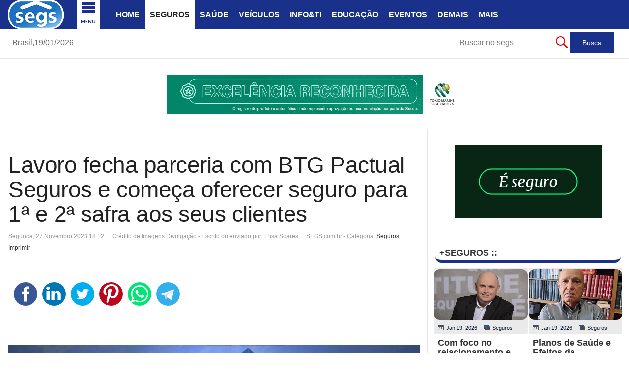

--- FILE ---
content_type: text/html; charset=utf-8
request_url: https://www.segs.com.br/seguros/387931-lavoro-fecha-parceria-com-btg-pactual-seguros-e-comeca-oferecer-seguro-para-1-e-2-safra-aos-seus-clientes
body_size: 21238
content:
<!DOCTYPE html>
<html prefix="og: http://ogp.me/ns#" class="" lang="pt-br" >
<head>
		 
          <meta name="viewport" content="width=device-width, initial-scale=1, maximum-scale=2.0">
      
    <base href="https://www.segs.com.br/seguros/387931-lavoro-fecha-parceria-com-btg-pactual-seguros-e-comeca-oferecer-seguro-para-1-e-2-safra-aos-seus-clientes" />
	<meta http-equiv="content-type" content="text/html; charset=utf-8" />
	<meta name="google-site-verification" content="7d9337979bb88e35" />
	<meta name="msvalidate.01" content="A8EB7BE4E8E073279E845A1B59CE89C2" />
	<meta name="y_key" content="96a040ca20d1f8cf" />
	<meta name="keywords" content="lavoro, aos, brasileiros, agricultores, negócios, sustentabilidade, segurança, dar, visa, serviços, portfólio, clientes, reforço, fecha, seus, safra, seguro, oferecer, começa, seguros" />
	<meta name="rights" content="Clipping ©2002 - 2026 - SEGS Portal Nacional de Seguros - Todos os direitos reservados." />
	<meta name="robots" content="index, follow, max-snippet:-1, max-image-preview:large, max-video-preview:-1" />
	<meta property="og:type" content="article" />
	<meta property="og:image" content="https://www.segs.com.br/media/k2/items/cache/02a4c161c4ea53657a785ca2166fc578_L.jpg" />
	<meta property="og:title" content="Lavoro fecha parceria com BTG Pactual Seguros e começa oferecer seguro para 1ª e 2ª safra aos seus clientes" />
	<meta property="og:description" content="Reforço no portfólio de serviços visa dar ainda mais segurança e sustentabilidade aos negócios dos agricultores brasileiros A Lavoro, primeira distribuidora de insumos agrícolas da América Latina a ter ações listadas na Nasdaq, bolsa de valores americana, acaba de anunciar uma parceria com o BTG Pac..." />
	<meta property="og:url" content="https://www.segs.com.br/seguros/387931-lavoro-fecha-parceria-com-btg-pactual-seguros-e-comeca-oferecer-seguro-para-1-e-2-safra-aos-seus-clientes" />
	<meta name="image" content="https://www.segs.com.br/media/k2/items/cache/02a4c161c4ea53657a785ca2166fc578_L.jpg" />
	<meta name="twitter:card" content="summary" />
	<meta name="twitter:site" content="@portal_nacional" />
	<meta name="twitter:title" content="Lavoro fecha parceria com BTG Pactual Seguros e começa oferecer seguro para 1ª e 2ª safra aos seus clientes" />
	<meta name="twitter:description" content="Reforço no portfólio de serviços visa dar ainda mais segurança e sustentabilidade aos negócios dos agricultores brasileiros A Lavoro, primeira distribuidora de insumos agrícolas da América Latina a te..." />
	<meta name="twitter:image" content="https://www.segs.com.br/media/k2/items/cache/02a4c161c4ea53657a785ca2166fc578_L.jpg" />
	<meta name="twitter:image:alt" content="pixabay" />
	<meta name="description" content="Reforço no portfólio de serviços visa dar ainda mais segurança e sustentabilidade aos negócios dos agricultores brasileiros A Lavoro,  primeira" />
	<meta name="generator" content="SEGS Portal Nacional de Seguros" />
	<title>Lavoro fecha parceria com BTG Pactual Seguros e começa oferecer seguro para 1ª e 2ª safra aos seus clientes | SEGS Portal Nacional de Seguros, Saúde, Info, Ti, Educação</title>
	<link href="https://www.segs.com.br/seguros/387931-lavoro-fecha-parceria-com-btg-pactual-seguros-e-comeca-oferecer-seguro-para-1-e-2-safra-aos-seus-clientes/amp" rel="amphtml" />
	<link href="https://www.segs.com.br/templates/gk_news/favicon.ico" rel="shortcut icon" type="image/vnd.microsoft.icon" />
	<link href="/templates/gk_news/favicon.ico" rel="shortcut icon" type="image/vnd.microsoft.icon" />
	<link href="https://cdn.jsdelivr.net/npm/magnific-popup@1.1.0/dist/magnific-popup.min.css" rel="stylesheet" type="text/css" />
	<link href="https://cdn.jsdelivr.net/npm/simple-line-icons@2.4.1/css/simple-line-icons.css" rel="stylesheet" type="text/css" />
	<link href="/templates/gk_news/css/k2.css?v=2.10.3" rel="stylesheet" type="text/css" />
	<link href="/plugins/content/jllike/js/buttons.min.css?e36918988a96da2c86dd6cdbbb3ca69c" rel="stylesheet" type="text/css" />
	<link href="/components/com_jcomment/tpl/default/style.css" rel="stylesheet" type="text/css" />
	<link href="https://www.segs.com.br/templates/gk_news/css/bs-modal.min.css" rel="stylesheet" type="text/css" />
	<link href="https://www.segs.com.br/templates/gk_news/css/k2.css" rel="stylesheet" type="text/css" />
	<link href="https://www.segs.com.br/templates/gk_news/css/normalize.css" rel="stylesheet" type="text/css" />
	<link href="https://www.segs.com.br/templates/gk_news/css/layout.css" rel="stylesheet" type="text/css" />
	<link href="https://www.segs.com.br/templates/gk_news/css/joomla.css" rel="stylesheet" type="text/css" />
	<link href="https://www.segs.com.br/templates/gk_news/css/system/system.css" rel="stylesheet" type="text/css" />
	<link href="https://www.segs.com.br/templates/gk_news/css/template.css" rel="stylesheet" type="text/css" />
	<link href="https://www.segs.com.br/templates/gk_news/css/menu/menu.css" rel="stylesheet" type="text/css" />
	<link href="https://www.segs.com.br/templates/gk_news/css/gk.stuff.css" rel="stylesheet" type="text/css" />
	<link href="https://www.segs.com.br/templates/gk_news/fonts/font-awesome/css/font-awesome.min.css" rel="stylesheet" type="text/css" />
	<link href="https://www.segs.com.br/templates/gk_news/css/style2.css" rel="stylesheet" type="text/css" />
	<link href="https://www.segs.com.br/templates/gk_news/css/typography/typography.style2.css" rel="stylesheet" type="text/css" />
	<link href="/modules/mod_raxo_allmode_k2/tmpl/allmode-columns/allmode-columns.css" rel="stylesheet" type="text/css" />
	<link href="https://www.segs.com.br/modules/mod_datetime/tmpl/default.css" rel="stylesheet" type="text/css" />
	<link href="/modules/mod_vertical_menu/cache/748/fba73719c6d23e0c73d688d8e9c7f1b7.css" rel="stylesheet" type="text/css" />
	<style type="text/css">
#scrollToTop {
	cursor: pointer;
	font-size: 0.9em;
	position: fixed;
	text-align: center;
	z-index: 9999;
	-webkit-transition: background-color 0.2s ease-in-out;
	-moz-transition: background-color 0.2s ease-in-out;
	-ms-transition: background-color 0.2s ease-in-out;
	-o-transition: background-color 0.2s ease-in-out;
	transition: background-color 0.2s ease-in-out;

	background: #fcf87c;
	color: #241c1c;
	border-radius: 3px;
	padding-left: 10px;
	padding-right: 10px;
	padding-top: 10px;
	padding-bottom: 10px;
	right: 12px; bottom: 20px;
}

#scrollToTop:hover {
	background: #0088cc;
	color: #ffffff;
}

#scrollToTop > img {
	display: block;
	margin: 0 auto;
}
                        /* K2 - Magnific Popup Overrides */
                        .mfp-iframe-holder {padding:10px;}
                        .mfp-iframe-holder .mfp-content {max-width:100%;width:100%;height:100%;}
                        .mfp-iframe-scaler iframe {background:#fff;padding:10px;box-sizing:border-box;box-shadow:none;}
                    
            .jllikeproSharesContayner a {border-radius: 25px; margin-left: 6px;}
            .jllikeproSharesContayner i {width: 48px;height: 48px;}
            .jllikeproSharesContayner span {height: 48px;line-height: 48px;font-size: 1rem;}
        #comments-report-form div.btn-jcomment,
												 #comments-form div.btn-jcomment,
												 #comments .subscribe,#comments .refresh, #search-comments-container .search, #search-comments-container .reset,
												 #comments .rss,#jc #nav-bottom span.activepage,
												 #comments-form span.captcha,
												 #comments-form-link .showform,
												 #jc #nav-top span.activepage{background-color:#19318b !important}
												 div.comment-avatar-default{mask:url(https://www.segs.com.br/components/com_jcomment/tpl/default/images/user-circle-solid.svg);-webkit-mask:url(https://www.segs.com.br/components/com_jcomment/tpl/default/images/user-circle-solid.svg);background-color:#19318b;-webkit-mask-repeat:no-repeat;mask-repeat:no-repeat;background-image:none !important}
												 @media all and (-ms-high-contrast:none){div.comment-avatar-default{background-image:url(https://www.segs.com.br/components/com_jcomment/tpl/default/images/user-circle-solid.svg) !important;background-color:#FFF !important}}.gkcol { width: 230px; }body,
.box .header small,
dl#tabs dt.tabs span h3, 
dl.tabs dt.tabs span h3,
.gkMenu > ul > li li,
.bigtitle h3.header,
.box.badge-new .header::after,
.box.badge-popular .header::after,
.box.badge-top .header::after { font-family: Arial, Helvetica, sans-serif; }
h1, h2, h3, h4, h5, h6,#gkLogo.text,
.gkMenu > ul > li,
#gkTopMenu,
#gkUserArea,
.box .header,
.itemAuthorContent h3,
.gkTabsNav,
th,
.nsphover .nspInfo2 { font-family: Verdana, Geneva, sans-serif; }
.blank { font-family: Verdana, Geneva, sans-serif; }
.blank { font-family: Georgia, "Times New Roman", Times, serif; }
@media screen and (max-width: 772.5px) {
	    	#k2Container .itemsContainer { width: 100%!important; } 
	    	.cols-2 .column-1,
	    	.cols-2 .column-2,
	    	.cols-3 .column-1,
	    	.cols-3 .column-2,
	    	.cols-3 .column-3,
	    	.demo-typo-col2,
	    	.demo-typo-col3,
	    	.demo-typo-col4 {width: 100%; }
	    	}#gkSidebar { width: 32%; }
#gkSearch { width: 32%; }
#gkBreadcrumb { width: 68%; }
#gkPageContent { background-position: 68% 0!important; }#gkContent { background-image: none!important; }#gkMainbody > div { width: 100%; }
#gkContent { width: 68%; }
#gkContentWrap { width: 100%; }
.gkPage { max-width: 1930px; }
#menu449 > div,
#menu449 > div > .childcontent-inner { width: 230px; }

.noscript div#off-menu_748 dl.level1 dl{
	position: static;
}
.noscript div#off-menu_748 dl.level1 dd.parent{
	height: auto !important;
	display: block;
	visibility: visible;
}

	</style>
	<script type="application/json" class="joomla-script-options new">{"csrf.token":"aba82a11b22c32d616cfe80dde323aff","system.paths":{"root":"","base":""}}</script>
	<script src="/plugins/system/offlajnparams/compat/greensock.js" type="text/javascript"></script>
	<script src="/media/jui/js/jquery.min.js?e36918988a96da2c86dd6cdbbb3ca69c" type="text/javascript"></script>
	<script src="/media/jui/js/jquery-noconflict.js?e36918988a96da2c86dd6cdbbb3ca69c" type="text/javascript"></script>
	<script src="/media/jui/js/jquery-migrate.min.js?e36918988a96da2c86dd6cdbbb3ca69c" type="text/javascript"></script>
	<script src="/media/plg_system_sl_scrolltotop/js/scrolltotop_jq.js" type="text/javascript"></script>
	<script src="https://cdn.jsdelivr.net/npm/magnific-popup@1.1.0/dist/jquery.magnific-popup.min.js" type="text/javascript"></script>
	<script src="/media/k2/assets/js/k2.frontend.js?v=2.10.3&b=20200429&sitepath=/" type="text/javascript"></script>
	<script src="/plugins/content/jllike/js/buttons.min.js?e36918988a96da2c86dd6cdbbb3ca69c" type="text/javascript"></script>
	<script src="/components/com_jcomment/js/main.js" type="text/javascript" defer="defer"></script>
	<script src="/components/com_jcomment/js/ajax.js" type="text/javascript" defer="defer"></script>
	<script src="/media/system/js/mootools-core.js?e36918988a96da2c86dd6cdbbb3ca69c" type="text/javascript"></script>
	<script src="/media/system/js/core.js?e36918988a96da2c86dd6cdbbb3ca69c" type="text/javascript"></script>
	<script src="/media/system/js/mootools-more.js?e36918988a96da2c86dd6cdbbb3ca69c" type="text/javascript"></script>
	<script src="https://www.segs.com.br/templates/gk_news/js/gk.scripts.js" type="text/javascript"></script>
	<script src="https://www.segs.com.br/templates/gk_news/js/gk.menu.js" type="text/javascript"></script>
	<script src="https://www.segs.com.br/templates/gk_news/js/fitvids.jquery.js" type="text/javascript"></script>
	<script src="https://www.segs.com.br/templates/gk_news/js/prefixfree.js" type="text/javascript"></script>
	<script src="/modules/mod_raxo_allmode_k2/tmpl/allmode-columns/allmode-columns.js" type="text/javascript"></script>
	<script src="/modules/mod_vertical_menu/js/perfect-scrollbar.js?v=4.0.278" type="text/javascript"></script>
	<script src="/modules/mod_vertical_menu/js/mod_vertical_menu.js?v=4.0.278" type="text/javascript"></script>
	<script type="text/javascript">
jQuery(document).ready(function() {
	jQuery(document.body).SLScrollToTop({
		'image':		'',
		'text':			'Topo',
		'title':		'Topo',
		'className':	'scrollToTop',
		'duration':		500
	});
});            var jllickeproSettings = {
                url : "https://www.segs.com.br",
                typeGet : "0",
                enableCounters : 1,
                disableMoreLikes : 1,
                isCategory : 0,
                buttonsContayner : "",
                parentContayner : "div.jllikeproSharesContayner",
            };window.addEventListener('DOMContentLoaded', function(event){window.jcomment=new JComment(387931,'com_k2','/component/jcomment');jcomment.setList('comments-list');});window.addEventListener('DOMContentLoaded', function(event) {jcomment.setAntiCache(0,1,0);});$GKMenu = { height:false, width:true, duration: 450 };
$GK_TMPL_URL = "https://www.segs.com.br/templates/gk_news";

$GK_URL = "https://www.segs.com.br/";

	</script>
	<script type="application/ld+json">

                {
                    "@context": "https://schema.org",
                    "@type": "Article",
                    "mainEntityOfPage": {
                        "@type": "WebPage",
                        "@id": "https://www.segs.com.br/seguros/387931-lavoro-fecha-parceria-com-btg-pactual-seguros-e-comeca-oferecer-seguro-para-1-e-2-safra-aos-seus-clientes"
                    },
                    "url": "https://www.segs.com.br/seguros/387931-lavoro-fecha-parceria-com-btg-pactual-seguros-e-comeca-oferecer-seguro-para-1-e-2-safra-aos-seus-clientes",
                    "headline": "Lavoro fecha parceria com BTG Pactual Seguros e começa oferecer seguro para 1ª e 2ª safra aos seus clientes",
                    "image": [
                        "https://www.segs.com.br/media/k2/items/cache/02a4c161c4ea53657a785ca2166fc578_XL.jpg",
                        "https://www.segs.com.br/media/k2/items/cache/02a4c161c4ea53657a785ca2166fc578_L.jpg",
                        "https://www.segs.com.br/media/k2/items/cache/02a4c161c4ea53657a785ca2166fc578_M.jpg",
                        "https://www.segs.com.br/media/k2/items/cache/02a4c161c4ea53657a785ca2166fc578_S.jpg",
                        "https://www.segs.com.br/media/k2/items/cache/02a4c161c4ea53657a785ca2166fc578_XS.jpg",
                        "https://www.segs.com.br/media/k2/items/cache/02a4c161c4ea53657a785ca2166fc578_Generic.jpg"
                    ],
                    "datePublished": "2023-11-27 21:12:29",
                    "dateModified": "2023-11-27 21:12:29",
                    "author": {
                        "@type": "Person",
                        "name": "Elisa Soares",
                        "url": "https://www.segs.com.br/"
                    },
                    "publisher": {
                        "@type": "Organization",
                        "name": "SEGS Portal Nacional de Seguros",
                        "url": "https://www.segs.com.br/",
                        "logo": {
                            "@type": "ImageObject",
                            "name": "SEGS Portal Nacional de Seguros",
                            "width": "120",
                            "height": "120",
                            "url": "https://www.segs.com.br/images/lsegs120.png"
                        }
                    },
                    "articleSection": "https://www.segs.com.br/seguros",
                    "keywords": "",
                    "description": "Reforço no portfólio de serviços visa dar ainda mais segurança e sustentabilidade aos negócios dos agricultores brasileiros",
                    "articleBody": "Reforço no portfólio de serviços visa dar ainda mais segurança e sustentabilidade aos negócios dos agricultores brasileiros A Lavoro, primeira distribuidora de insumos agrícolas da América Latina a ter ações listadas na Nasdaq, bolsa de valores americana, acaba de anunciar uma parceria com o BTG Pactual (BPAC11), maior banco de investimentos da América Latina, para a oferta de seguros agrícolas, através de sua Seguradora, a produtores rurais brasileiros. A corretora Agrotech e a plataforma de seguros Agristamp serão as responsáveis por facilitar as negociações realizadas entre a Lavoro e seus clientes. A parceria reflete o plano de expansão da Lavoro, que tem por objetivo consolidar uma plataforma com os melhores serviços financeiros integrados destinados aos agricultores, entrando em um mercado pouco explorado no Brasil. “Nos últimos anos, houve um crescimento na procura de seguros agrícolas no país, isso devido a diversos fatores, entre eles, as mudanças climáticas repentinas que prejudicam o ciclo produtivo e forçam o produtor a buscar alternativas para se proteger. A Lavoro já vem oferecendo esse serviço aos seus clientes há alguns meses, e a nossa missão é expandir esse alcance por meio de um portfólio diversificado de soluções”, ressalta Ruy Cunha, CEO da Lavoro. Entre os novos produtos disponíveis, a parceria disponibiliza opções de cobertura de produtividade para cultivos de verão e inverno, conhecida como ‘safrinha’, como as culturas de soja, milho e trigo. O Seguro Agrícola do BTG seleciona riscos com base nas informações de produtividade histórica do cliente, assim é possível ‘desenhar’ a melhor oferta e a cobertura de acordo com as suas necessidades. Além disso, o produtor segurado ainda pode optar pelo pagamento à vista ou a prazo. “O cliente Lavoro que fechar uma negociação de Barter, poderá pagar o valor do seguro em parcelas ao longo da transação, o que é um diferencial”, destaca o CEO da Lavoro. “Acreditamos que o seguro rural é um importante mecanismo de proteção para os produtores, principalmente contra adversidades climáticas, quitando suas obrigações financeiras, como operações de Barter, por exemplo, e seguindo com as suas atividades sem sobressaltos”, explica Gustavo Modenesi, Head de B2B e Serviços da Lavoro. “Acreditamos no grande potencial da parceria com a Lavoro, buscando soluções completas e customizadas ao produtor rural. Queremos apresentar as melhores condições de seguro para o agricultor brasileiro. Acreditamos que esse movimento fortalece ainda mais nossas relações e visa oferecer ao produtor uma variedade de produtos e serviços, apoiando-o em sua jornada no campo”, afirma Leonardo Felix, Sócio responsável pela área de Insurance do BTG Pactual. “Em nossas análises de mercado, percebemos que o seguro agrícola estava disponível de forma tardia em relação a venda de insumos, conflitando com o fluxo de planejamento de safra do agricultor, principalmente para quem está acostumado a fazer compras a prazo ou via Barter. Por isso, essa parceria será importante para inovar e oferecer uma opção de seguro para a ‘safrinha’ a partir de setembro”, destaca Modenesi. “Os profissionais da Lavoro possuem à sua disposição a plataforma da Agristamp, que garante uma jornada de venda rápida, simples e intuitiva junto a nossa corretora parceira”, complementa Ruy Cunha. A comercialização dos seguros já está disponível em todos os pontos de venda da companhia no Brasil, seja nas lojas físicas ou por meio do atendimento no campo realizado pelo time comercial da empresa. O Seguro Rural no Brasil Segundo levantamento da Confederação Nacional das Seguradoras (CNseg), entre janeiro e agosto de 2023, o Seguro Rural arrecadou mais de R＄ 9,6 bilhões, uma alta de 7,2% se comparado com 2022. Já em indenizações, no mesmo período, foram pagos mais de R＄ 3,2 bilhões, uma queda de 66,5% se comparado com 2022. Ainda de acordo com a CNseg, uma das justificativas para o resultado do Seguro Rural, em termos de arrecadação, foi o seguro de Vida do Produtor Rural, que arrecadou quase R＄ 4,3 bilhões no período, avançando 21,4% em relação a 2022. Já o desempenho do Seguro Agrícola apresentou queda na arrecadação entre janeiro e agosto. No total, foram arrecadados mais de R＄ 4,3 bilhões, queda de 8% se comparado com 2022. Em indenizações pagas, foram mais de R＄ 1,7 bilhão, queda de 79% se comparado com 2022. Segundo dados do Atlas do Ministério da Agricultura e Pecuária (Mapa), existem cerca de 121 mil agricultores segurados, sendo 80 mil na metade Sul do país. Grande parte das áreas protegidas por seguro, em especial, são de grãos para exportação. Sobre a Lavoro A Lavoro é a maior distribuidora de insumos agrícolas do Brasil e a primeira da América Latina a ser listada na Nasdaq, bolsa de valores americana, sob os tickers “LVRO” e “LVROW”. Com um portfólio completo de produtos e serviços, a empresa capacita os agricultores a adotar tecnologias inovadoras e impulsionar a produtividade. Fundada em 2017, a Lavoro possui ampla presença geográfica, atuando no Brasil, Colômbia e Uruguai, atendendo cerca de 72.000 clientes, por meio da sua presença física, em suas mais de 210 lojas distribuídas na América Latina e com um time de mais de 1.000 consultores técnicos de vendas, e digital, com seu marketplace. Saiba mais sobre a Lavoro aqui. Sobre o BTG Pactual O BTG Pactual (BPAC11) é o maior banco de investimentos da América Latina e atua nos mercados de Investment Banking, Corporate Lending, Sales Trading, Asset Management, Wealth Management e Banking. O BTG Pactual se consolidou como uma das plataformas de investimentos mais inovadoras do País, com um banco transacional completo para apoiar o momento de vida e a construção da história de seus clientes. Além disso, é pioneiro na agenda ESG, com produtos financeiros que apoiam a transição para uma economia mais verde e sustentável. A instituição é reconhecida e premiada internacionalmente, e conta com mais de 6 mil colaboradores no Brasil, Chile, Argentina, Colômbia, Peru, México, Estados Unidos, Portugal, Espanha e Luxemburgo. Declarações Prospectivas O conteúdo de qualquer site mencionado ou com hiperlink neste comunicado de imprensa é para fins informativos e o conteúdo do mesmo não faz parte ou incorporado a este comunicado de imprensa. Certas declarações feitas neste comunicado à imprensa são &quot;declarações prospectivas&quot; dentro do significado das disposições de &quot;porto seguro&quot; da Lei de Reforma de Litígios de Títulos Privados dos Estados Unidos de 1995. As declarações prospectivas podem ser identificadas pelo uso de palavras como &quot;objetivos&quot;, &quot;estimativa&quot;, &quot;plano&quot;, &quot;projeto&quot;, &quot;previsão&quot;, &quot;intenção&quot;, &quot;irá&quot;, &quot;esperar&quot;, &quot;antecipar&quot;, &quot;acreditar&quot;, &quot;buscar&quot;, &quot;almejar&quot; ou outras expressões semelhantes que prevejam ou indiquem eventos ou tendências futuras ou que não sejam declarações de assuntos históricos. Essas declarações prospectivas incluem, mas não estão limitadas a declarações sobre as expectativas em relação ao crescimento dos negócios da Lavoro e sua capacidade de realizar os resultados esperados, aumentar a receita dos clientes existentes e consumar aquisições; oportunidades, tendências e desenvolvimentos na indústria de insumos agrícolas, inclusive no que diz respeito ao desempenho financeiro futuro da indústria. Essas declarações prospectivas são fornecidas apenas para fins ilustrativos e não se destinam a servir como e não devem ser invocadas por qualquer investidor como uma garantia, uma previsão ou uma declaração definitiva de fato ou probabilidade. Eventos e circunstâncias reais são difíceis ou impossíveis de prever e serão diferentes das suposições. Muitos eventos e circunstâncias reais estão além do controle da Lavoro. Essas declarações prospectivas estão sujeitas a uma série de riscos e incertezas, incluindo, entre outros, o resultado de qualquer processo legal que possa ser instaurado contra a Lavoro, relacionado ao acordo de combinação de negócios ou à transação; a capacidade de manter a listagem dos títulos da Lavoro na Nasdaq; o preço dos títulos da Lavoro pode ser volátil devido a uma variedade de fatores, incluindo mudanças nos setores competitivos e regulamentados em que a Lavoro opera, variações no desempenho operacional entre os concorrentes, mudanças nas leis e regulamentos que afetam os negócios da Lavoro; A incapacidade da Lavoro de cumprir ou exceder suas projeções financeiras e mudanças na estrutura de capital combinado; mudanças nas condições econômicas gerais, inclusive em decorrência da pandemia de COVID-19; a capacidade de implementar planos de negócios, previsões e outras expectativas, mudanças nos negócios nacionais e estrangeiros, condições de mercado, financeiras, políticas e legais; o resultado de qualquer potencial litígio, procedimentos governamentais e regulatórios, investigações e inquéritos; custos relacionados à combinação de negócios e ser uma empresa pública e outros riscos e incertezas indicados de tempos em tempos na declaração de procuração/prospecto arquivado pela Lavoro em relação à combinação de negócios ou no futuro, incluindo aqueles sob &quot;Fatores de Risco&quot; nela contidos, e em outros registros da TPB Acquisition Corp. I ou da Lavoro junto à SEC. Se qualquer um desses riscos se materializar ou nossas suposições se mostrarem incorretas, os resultados reais poderão diferir materialmente dos resultados implícitos nessas declarações prospectivas. Pode haver riscos adicionais que a Lavoro atualmente acredita serem irrelevantes que também podem fazer com que os resultados reais sejam diferentes daqueles contidos nas declarações prospectivas. Além disso, as declarações prospectivas refletem as expectativas, planos ou previsões da Lavoro de eventos e visões futuras a partir da data deste comunicado à imprensa. Lavoro antecipa que eventos e desenvolvimentos subsequentes farão com que as avaliações da Lavoro mudem. No entanto, embora a Lavoro possa optar por atualizar essas declarações prospectivas em algum momento no futuro, a Lavoro especificamente se isenta de qualquer obrigação de fazê-lo. Essas declarações prospectivas não devem ser consideradas como representando as avaliações da Lavoro a partir de qualquer data posterior à data deste comunicado à imprensa. Consequentemente, a confiança indevida não deve ser colocada sobre as declarações prospectivas."
                }
                
	</script>
	<link rel="apple-touch-icon" href="https://www.segs.com.br/images/barra/azsegsAZ200.png">
	<link rel="apple-touch-icon-precomposed" href="https://www.segs.com.br/images/barra/azsegsAZ200.png">
	<script data-cfasync="false">
document[(_el=document.addEventListener)?'addEventListener':'attachEvent'](_el?'DOMContentLoaded':'onreadystatechange',function(){
	if (!_el && document.readyState != 'complete') return;
	(window.jq183||jQuery)('.noscript').removeClass('noscript');
	window.sm748 = new VerticalSlideMenu({
		id: 748,
		visibility: ["1","1","1","1","0",["0","px"],["10000","px"]],
		parentHref: 0,
		theme: 'flat',
		result: 'Resultados da Pesquisa',
		noResult: 'Nenhum resultado encontrado',
		backItem: '< ...voltar menu',
		filterDelay: 500,
		filterMinChar: 3,
		navtype: 'accordion',
		sidebar: 1,
		popup: 0,
		overlay: 0,
		sidebarUnder: 768,
		width: 290,
		menuIconCorner: 1,
		menuIconX: 156,
		menuIconY: -9,
		hidePopupUnder: 1750,
		siteBg: '#444444',
		effect: 9,
    dur: 400/1000,
		perspective: 0,
		inEase: 'Quad.easeOut'.split('.').reverse().join(''),
		inOrigin: '50% 50% 0',
		inX: 100,
		inUnitX: '%',
    logoUrl: '',
		inCSS: {
			y: 0,
			opacity: 100/100,
			rotationX: 0,
			rotationY: 0,
			rotationZ: 0,
			skewX: 0,
			skewY: 0,
			scaleX: 100/100,
			scaleY: 100/100
		},
		outEase: 'Quad.easeOut'.split('.').reverse().join(''),
		outOrigin: '50% 50% 0',
		outX: -100,
		outUnitX: '%',
		outCSS: {
			y: 0,
			opacity: 100/100,
			rotationX: 0,
			rotationY: 0,
			rotationZ: 0,
			skewX: 0,
			skewY: 0,
			scaleX: 100/100,
			scaleY: 100/100
		},
		anim: {
			perspective: 1000,
			inDur: 300/1000,
			inEase: 'Quad.easeOut'.split('.').reverse().join(''),
			inOrigin: '0% 50% 0',
			inX: 0,
			inUnitX: 'px',
			inCSS: {
				y: 0,
				opacity: 100/100,
				rotationX: 0,
				rotationY: 90,
				rotationZ: 0,
				skewX: 0,
				skewY: 0,
				scaleX: 100/100,
				scaleY: 100/100
			},
			outDur: 300/1000,
			outEase: 'Quad.easeOut'.split('.').reverse().join(''),
			outOrigin: '0% 50% 0',
			outX: 0,
			outUnitX: 'px',
			outCSS: {
				y: 0,
				opacity: 100/100,
				rotationX: 0,
				rotationY: 90,
				rotationZ: 0,
				skewX: 0,
				skewY: 0,
				scaleX: 100/100,
				scaleY: 100/100
			}
		},
		miAnim: 0,
		miDur: 500/1000,
		miShift: 40/1000,
		miEase: 'Quad.easeOut'.split('.').reverse().join(''),
		miX: 40,
		miUnitX: '%',
		miCSS: {
			transformPerspective: 600,
			transformOrigin: '50% 50% 0',
			y: 0,
			opacity: 0/100,
			rotationX: 0,
			rotationY: 0,
			rotationZ: 0,
			skewX: 0,
			skewY: 0,
			scaleX: 100/100,
			scaleY: 100/100
		},
		iconAnim: 0 && 0,
		bgX: 0,
		dropwidth: 250,
		dropspace: 0,
		dropFullHeight: 0,
		dropEvent: 'mouseenter',
		opened: 1,
		autoOpen: 0,
		autoOpenAnim: 1,
		hideBurger: 0,
		scrollOffset: parseInt('0||px')
	});
});
</script>
	<script data-cfasync="false">
document[(_el=document.addEventListener)?'addEventListener':'attachEvent'](_el?'DOMContentLoaded':'onreadystatechange',function(){
	if (!_el && document.readyState != 'complete') return;
	var $ = window.jq183||jQuery, sm = sm748;
	$('.menu-icon-cont.sm-btn-748').insertBefore($('#gkPageTop .gkPage'));

 sm748.$node.on('closeMenu', function(){
 	setTimeout(function(){
		$('.menu-icon-cont.sm-btn-748').insertBefore($('#gkPageTop .gkPage'));
		},1000); 		
 });
 
   jQuery('.social-container').append('<a class="social social-fb" href="https://www.facebook.com/groups/portalnacional/" target="_blank"></a><a class="social social-tw" href="https://twitter.com/portal_nacional" target="_blank"></a><a class="social social-yt" href="https://www.linkedin.com/in/segs-com-br-portal-nacional-89abb424/" target="_blank"></a><a class="social social-dr" href="https://br.pinterest.com/segspnacional/" target="_blank"></a>');


});
</script>
	<!-- Start: Dados Estruturados do Google -->
             <script type="application/ld+json" data-type="gsd"> { "@context": "https://schema.org", "@type": "BreadcrumbList", "itemListElement": [ { "@type": "ListItem", "position": 1, "name": "Notícias SEGS.com.br", "item": "https://www.segs.com.br/" }, { "@type": "ListItem", "position": 2, "name": "Seguros", "item": "https://www.segs.com.br/seguros" }, { "@type": "ListItem", "position": 3, "name": "Lavoro fecha parceria com BTG Pactual Seguros e começa oferecer seguro para 1ª e 2ª safra aos seus clientes", "item": "https://www.segs.com.br/seguros/387931-lavoro-fecha-parceria-com-btg-pactual-seguros-e-comeca-oferecer-seguro-para-1-e-2-safra-aos-seus-clientes" } ] } </script>
            <!-- End: Dados Estruturados do Google -->
	<link rel="canonical" href="https://www.segs.com.br/seguros/387931-lavoro-fecha-parceria-com-btg-pactual-seguros-e-comeca-oferecer-seguro-para-1-e-2-safra-aos-seus-clientes" />

    <link rel="stylesheet" href="https://www.segs.com.br/templates/gk_news/css/small.desktop.css" media="(max-width: 1930px)" />
<link rel="stylesheet" href="https://www.segs.com.br/templates/gk_news/css/tablet.css" media="(max-width: 1030px)" />
<link rel="stylesheet" href="https://www.segs.com.br/templates/gk_news/css/small.tablet.css" media="(max-width: 900px)" />
<link rel="stylesheet" href="https://www.segs.com.br/templates/gk_news/css/mobile.css" media="(max-width: 640px)" />
<link rel="stylesheet" href="https://www.segs.com.br/templates/gk_news/css/override.css" />

<!--[if IE 9]>
<link rel="stylesheet" href="https://www.segs.com.br/templates/gk_news/css/ie/ie9.css" type="text/css" />
<![endif]-->

<!--[if IE 8]>
<link rel="stylesheet" href="https://www.segs.com.br/templates/gk_news/css/ie/ie8.css" type="text/css" />
<![endif]-->

<!--[if lte IE 7]>
<link rel="stylesheet" href="https://www.segs.com.br/templates/gk_news/css/ie/ie7.css" type="text/css" />
<![endif]-->

<!--[if (gte IE 6)&(lte IE 8)]>
<script type="text/javascript" src="https://www.segs.com.br/templates/gk_news/js/respond.js"></script>
<script type="text/javascript" src="https://www.segs.com.br/templates/gk_news/js/selectivizr.js"></script>
<script type="text/javascript" src="http://html5shim.googlecode.com/svn/trunk/html5.js"></script>
<![endif]-->


	   <link rel="image_src" href="https://www.segs.com.br/media/k2/items/cache/02a4c161c4ea53657a785ca2166fc578_L.jpg" />
</head>
<body data-tablet-width="1030" data-mobile-width="640" data-smoothscroll="1">
			
	
        
    <section id="gkPageTop" >
    	<div class="gkPage">                    	
		    
          <a href="https://www.segs.com.br/" id="gkLogo">
        <img src="https://www.segs.com.br/images/barra/lgsegs2025.png" alt="SEGS Portal Nacional de Seguros, Saúde, Info, Ti, Educação" />
     </a>
     		    
		    		    <div id="gkMobileMenu">
		    	<i></i>
		    </div>
		    		    
		    		    
		    		    <div class="gkMainMenu">
		    	<nav id="gkExtraMenu" class="gkMenu">
<ul class="gkmenu level0"><li  class="first h1"><a href="https://www.segs.com.br/"  class=" first h1" id="menu101" title="SEGS PORTAL NACIONAL : O MUNDO DOS SEGUROS EM UM CLIQUE..." >Home</a></li><li  class="active"><a href="/seguros"  class=" active" id="menu447" title="Seguros" >Seguros</a></li><li ><a href="/saude"  id="menu448" title="Notícias sobre Saúde" >Saúde</a></li><li ><a href="/veiculos"  id="menu260" title="Notícias sobre Veículos" >Veículos</a></li><li ><a href="/info-ti"  id="menu262" title="Notícias sobre Informática e Ti " >Info&amp;Ti</a></li><li ><a href="/educacao"  id="menu261" title="Notícias sobre Educação" >Educação</a></li><li ><a href="/eventos"  id="menu258" title="Notícias sobre Eventos" >Eventos</a></li><li ><a href="/demais"  id="menu257" title="Demais Notícias" >Demais</a></li><li  class="last haschild"><a href="https://www.segs.com.br"  class=" last haschild" id="menu449" title="Mais Itens" >Mais</a><div class="childcontent">
<div class="childcontent-inner">
<div class="gkcol gkcol1  first"><ul class="gkmenu level1"><li  class="first"><a href="/mais/agro"  class=" first" id="menu1214" title="Notícias sobre Agronegócios" >Agro</a></li><li ><a href="/mais/economia"  id="menu259" title="Notícias sobre Economia" >Economia</a></li><li ><a href="/mais/frases"  id="menu450" title="Categoria Frases" >Frases</a></li><li ><a href="/mais/mensagens"  id="menu879" title="Categoria Mensagens" >Mensagens</a></li><li ><a href="/mais/piadas"  id="menu452" title="Categoria Piadas" >Piadas</a></li><li ><a href="https://www.segs.com.br/publi" target="_blank"  id="menu1360"  >Publi</a></li><li ><a href="/mais/receitas"  id="menu453" title="Receitas" >Receitas</a></li><li ><a href="/mais/turismo-viagens"  id="menu833" title="Notícias sobre Turismo e Viagens" >Turismo</a></li><li  class="last"><a href="/mais/vagas"  class=" last" id="menu383" title="Notícias sobre Vagas" >Vagas</a></li></ul></div>
</div>
</div></li></ul>
</nav>   
	    	</div>
	    	    	</div>
    </section>
    
    
		<section id="gkContentTop" class="gkPage">
				<div id="gkBreadcrumb">
			
    <span class="mod_datetime">Brasil,<time datetime="2026-01-19T17:21:01-03:00">19/01/2026</time></span>
<div class="noscript">
	<nav id="off-menu_748" class="off-menu_748 sm-menu ">
    <div class="sm-logo">
    <img src="/images/nlogosegs17.png" alt="logo" />
  </div>
          	<div class="sm-filter-cont">
		<input id="sm-filter-748" class="sm-filter" type="text" placeholder="achar no menu..." value="" />
		<label for="sm-filter-748" class="sm-search"></label>
		<div class="sm-reset"></div>
	</div>
    <div class="sm-levels">
    <div class="sm-level level1"><dl class="level1">
  <dt class="level1 off-nav-1499 notparent first">
        <div class="inner">
      <div class="link"><a data-text="Home" href="https://www.segs.com.br/" target="_blank">Home</a></div>
          </div>
  </dt>
  <dd class="level1 off-nav-1499 notparent first">
      </dd>
    <dt class="level1 off-nav-1588 notparent">
        <div class="inner">
      <div class="link"><a data-text="Busca no SEGS"  title="Busca no Segs" href="/busca-segs" target="_blank">Busca no SEGS</a></div>
          </div>
  </dt>
  <dd class="level1 off-nav-1588 notparent">
      </dd>
    <dt class="level1 off-nav-1543 notparent">
        <div class="inner">
      <div class="link"><a data-text="Cartilha Consumidor" href="/cartilha-do-consumidor" target="_blank">Cartilha Consumidor</a></div>
          </div>
  </dt>
  <dd class="level1 off-nav-1543 notparent">
      </dd>
    <dt class="level1 off-nav-1533 notparent">
        <div class="inner">
      <div class="link"><a data-text="Contato SEGS" href="/contato-com-o-segs" target="_blank">Contato SEGS</a></div>
          </div>
  </dt>
  <dd class="level1 off-nav-1533 notparent">
      </dd>
    <dt class="level1 off-nav-1545 parent">
        <div class="inner">
      <div class="link"><a data-text="Corretores de Seguros" >Corretores de Seguros</a><span class="productnum one">3</span></div>
          </div>
  </dt>
  <dd class="level1 off-nav-1545 parent">
    <div class="sm-level level2"><dl class="level2">
  <dt class="level2 off-nav-1546 notparent first">
        <div class="inner">
      <div class="link"><a data-text="Corretores Consultar " href="/corretores-seguros/consultar-corretor-susep" target="_blank">Corretores Consultar </a></div>
          </div>
  </dt>
  <dd class="level2 off-nav-1546 notparent first">
      </dd>
    <dt class="level2 off-nav-1547 notparent">
        <div class="inner">
      <div class="link"><a data-text="Recadastrar PF/PJ" href="/corretores-seguros/recadastrar-corretor-pf-ou-pj" target="_blank">Recadastrar PF/PJ</a></div>
          </div>
  </dt>
  <dd class="level2 off-nav-1547 notparent">
      </dd>
    <dt class="level2 off-nav-1853 notparent">
        <div class="inner">
      <div class="link"><a data-text="Susep - Corretores" href="https://www.gov.br/susep/pt-br/assuntos/corretor-de-seguros" onclick="window.open(this.href,'targetWindow','toolbar=no,location=no,status=no,menubar=no,scrollbars=yes,resizable=yes,');return false;">Susep - Corretores</a></div>
          </div>
  </dt>
  <dd class="level2 off-nav-1853 notparent">
      </dd>
               </dl></div></dd>  <dt class="level1 off-nav-1511 parent">
        <div class="inner">
      <div class="link"><a data-text="Entretenime.." >Entretenime..</a><span class="productnum one">4</span></div>
          </div>
  </dt>
  <dd class="level1 off-nav-1511 parent">
    <div class="sm-level level2"><dl class="level2">
  <dt class="level2 off-nav-1641 notparent first">
        <div class="inner">
      <div class="link"><a data-text="Entretenimento" href="/entretenimento/entretenimento" target="_blank">Entretenimento</a></div>
          </div>
  </dt>
  <dd class="level2 off-nav-1641 notparent first">
      </dd>
    <dt class="level2 off-nav-1512 notparent">
        <div class="inner">
      <div class="link"><a data-text="Frases" href="/mais/frases" target="_blank">Frases</a></div>
          </div>
  </dt>
  <dd class="level2 off-nav-1512 notparent">
      </dd>
    <dt class="level2 off-nav-1513 notparent">
        <div class="inner">
      <div class="link"><a data-text="Mensagens" href="/mais/mensagens" target="_blank">Mensagens</a></div>
          </div>
  </dt>
  <dd class="level2 off-nav-1513 notparent">
      </dd>
    <dt class="level2 off-nav-1514 notparent">
        <div class="inner">
      <div class="link"><a data-text="Piadas" href="/mais/piadas" target="_blank">Piadas</a></div>
          </div>
  </dt>
  <dd class="level2 off-nav-1514 notparent">
      </dd>
               </dl></div></dd>  <dt class="level1 off-nav-1534 notparent">
        <div class="inner">
      <div class="link"><a data-text="Enviar Release" href="/enviar-release" target="_blank">Enviar Release</a></div>
          </div>
  </dt>
  <dd class="level1 off-nav-1534 notparent">
      </dd>
    <dt class="level1 off-nav-1532 notparent">
        <div class="inner">
      <div class="link"><a data-text="Galeria de Fotos" href="/galeria-de-eventos" target="_blank">Galeria de Fotos</a></div>
          </div>
  </dt>
  <dd class="level1 off-nav-1532 notparent">
      </dd>
    <dt class="level1 off-nav-1541 notparent">
        <div class="inner">
      <div class="link"><a data-text="História do Seguro" href="/historia-do-seguro" target="_blank">História do Seguro</a></div>
          </div>
  </dt>
  <dd class="level1 off-nav-1541 notparent">
      </dd>
    <dt class="level1 off-nav-1516 parent">
        <div class="inner">
      <div class="link"><a data-text="NewsLetter" >NewsLetter</a><span class="productnum one">3</span></div>
          </div>
  </dt>
  <dd class="level1 off-nav-1516 parent">
    <div class="sm-level level2"><dl class="level2">
  <dt class="level2 off-nav-1518 notparent first">
        <div class="inner">
      <div class="link"><a data-text="NewsLetter SEGS" href="https://www.segs.com.br/news/" target="_blank">NewsLetter SEGS</a></div>
          </div>
  </dt>
  <dd class="level2 off-nav-1518 notparent first">
      </dd>
    <dt class="level2 off-nav-1836 notparent">
        <div class="inner">
      <div class="link"><a data-text="Receber NewsLetter ?" href="/newsletter/newsletter-receber" target="_blank">Receber NewsLetter ?</a></div>
          </div>
  </dt>
  <dd class="level2 off-nav-1836 notparent">
      </dd>
    <dt class="level2 off-nav-1611 notparent">
        <div class="inner">
      <div class="link"><a data-text="Remover Email?" href="/newsletter/remover-email" target="_blank">Remover Email?</a></div>
          </div>
  </dt>
  <dd class="level2 off-nav-1611 notparent">
      </dd>
               </dl></div></dd>  <dt class="level1 off-nav-1496 parent">
        <div class="inner">
      <div class="link"><a data-text="Noticias" >Noticias</a><span class="productnum more">14</span></div>
          </div>
  </dt>
  <dd class="level1 off-nav-1496 parent">
    <div class="sm-level level2"><dl class="level2">
  <dt class="level2 off-nav-1497 notparent first">
        <div class="inner">
      <div class="link"><a data-text="Seguros"  title="Seguros" href="https://www.segs.com.br/seguros" target="_blank">Seguros</a></div>
          </div>
  </dt>
  <dd class="level2 off-nav-1497 notparent first">
      </dd>
    <dt class="level2 off-nav-1498 notparent">
        <div class="inner">
      <div class="link"><a data-text="Saúde" href="https://www.segs.com.br/saude" target="_blank">Saúde</a></div>
          </div>
  </dt>
  <dd class="level2 off-nav-1498 notparent">
      </dd>
    <dt class="level2 off-nav-1557 parent">
        <div class="inner">
      <div class="link"><a data-text="Mais Saúde" >Mais Saúde</a><span class="productnum one">2</span></div>
          </div>
  </dt>
  <dd class="level2 off-nav-1557 parent">
    <div class="sm-level level3"><dl class="level3">
  <dt class="level3 off-nav-1558 notparent first">
        <div class="inner">
      <div class="link"><a data-text="Consultar Planos?" href="/noticias/mais-saude/consultar-planos-de-saude" target="_blank">Consultar Planos?</a></div>
          </div>
  </dt>
  <dd class="level3 off-nav-1558 notparent first">
      </dd>
    <dt class="level3 off-nav-1562 notparent">
        <div class="inner">
      <div class="link"><a data-text="Saúde pelos Alimentos?" href="/noticias/mais-saude/saude-alimentos" target="_blank">Saúde pelos Alimentos?</a></div>
          </div>
  </dt>
  <dd class="level3 off-nav-1562 notparent">
      </dd>
               </dl></div></dd>  <dt class="level2 off-nav-1500 notparent">
        <div class="inner">
      <div class="link"><a data-text="Veículos" href="https://www.segs.com.br/veiculos" target="_blank">Veículos</a></div>
          </div>
  </dt>
  <dd class="level2 off-nav-1500 notparent">
      </dd>
    <dt class="level2 off-nav-1564 parent">
        <div class="inner">
      <div class="link"><a data-text="Mais Veículos" >Mais Veículos</a><span class="productnum one">2</span></div>
          </div>
  </dt>
  <dd class="level2 off-nav-1564 parent">
    <div class="sm-level level3"><dl class="level3">
  <dt class="level3 off-nav-1567 notparent first">
        <div class="inner">
      <div class="link"><a data-text="Detran-SP" href="/noticias/mais-veiculos/detran-sp" target="_blank">Detran-SP</a></div>
          </div>
  </dt>
  <dd class="level3 off-nav-1567 notparent first">
      </dd>
    <dt class="level3 off-nav-1568 notparent">
        <div class="inner">
      <div class="link"><a data-text="Veículos Fabricantes" href="/noticias/mais-veiculos/veiculos-fabricantes" target="_blank">Veículos Fabricantes</a></div>
          </div>
  </dt>
  <dd class="level3 off-nav-1568 notparent">
      </dd>
               </dl></div></dd>  <dt class="level2 off-nav-1501 notparent">
        <div class="inner">
      <div class="link"><a data-text="Informática&Ti" href="https://www.segs.com.br/info-ti" target="_blank">Informática&Ti</a></div>
          </div>
  </dt>
  <dd class="level2 off-nav-1501 notparent">
      </dd>
    <dt class="level2 off-nav-1506 notparent">
        <div class="inner">
      <div class="link"><a data-text="Economia"  title="Economia Notícias" href="/mais/economia" target="_blank">Economia</a></div>
          </div>
  </dt>
  <dd class="level2 off-nav-1506 notparent">
      </dd>
    <dt class="level2 off-nav-1502 notparent">
        <div class="inner">
      <div class="link"><a data-text="Educação" href="https://www.segs.com.br/educacao" target="_blank">Educação</a></div>
          </div>
  </dt>
  <dd class="level2 off-nav-1502 notparent">
      </dd>
    <dt class="level2 off-nav-1503 notparent">
        <div class="inner">
      <div class="link"><a data-text="Eventos" href="https://www.segs.com.br/eventos" target="_blank">Eventos</a></div>
          </div>
  </dt>
  <dd class="level2 off-nav-1503 notparent">
      </dd>
    <dt class="level2 off-nav-1504 notparent">
        <div class="inner">
      <div class="link"><a data-text="Demais" href="https://www.segs.com.br/demais" target="_blank">Demais</a></div>
          </div>
  </dt>
  <dd class="level2 off-nav-1504 notparent">
      </dd>
    <dt class="level2 off-nav-1505 notparent">
        <div class="inner">
      <div class="link"><a data-text="Agro" href="/mais/agro" target="_blank">Agro</a></div>
          </div>
  </dt>
  <dd class="level2 off-nav-1505 notparent">
      </dd>
    <dt class="level2 off-nav-1508 notparent">
        <div class="inner">
      <div class="link"><a data-text="Vagas"  title="Vagas Notícias" href="https://www.segs.com.br/mais/vagas" target="_blank">Vagas</a></div>
          </div>
  </dt>
  <dd class="level2 off-nav-1508 notparent">
      </dd>
    <dt class="level2 off-nav-1510 notparent">
        <div class="inner">
      <div class="link"><a data-text="Publi" href="https://www.segs.com.br/publi" target="_blank">Publi</a></div>
          </div>
  </dt>
  <dd class="level2 off-nav-1510 notparent">
      </dd>
    <dt class="level2 off-nav-1507 notparent">
        <div class="inner">
      <div class="link"><a data-text="Turismo"  title="Turismo & Viagens Notícias" href="https://www.segs.com.br/mais/turismo-viagens" target="_blank">Turismo</a></div>
          </div>
  </dt>
  <dd class="level2 off-nav-1507 notparent">
      </dd>
               </dl></div></dd>  <dt class="level1 off-nav-1563 notparent">
        <div class="inner">
      <div class="link"><a data-text="Novos Browsers " href="/browsers" target="_blank">Novos Browsers </a></div>
          </div>
  </dt>
  <dd class="level1 off-nav-1563 notparent">
      </dd>
    <dt class="level1 off-nav-1509 notparent">
        <div class="inner">
      <div class="link"><a data-text="Receitas" href="https://www.segs.com.br/mais/receitas" target="_blank">Receitas</a></div>
          </div>
  </dt>
  <dd class="level1 off-nav-1509 notparent">
      </dd>
    <dt class="level1 off-nav-1583 parent">
        <div class="inner">
      <div class="link"><a data-text="Redes Sociais" >Redes Sociais</a><span class="productnum one">4</span></div>
          </div>
  </dt>
  <dd class="level1 off-nav-1583 parent">
    <div class="sm-level level2"><dl class="level2">
  <dt class="level2 off-nav-1584 notparent first">
        <div class="inner">
      <div class="link"><a data-text="Grupo no Face" href="https://www.facebook.com/groups/portalnacional/" target="_blank">Grupo no Face</a></div>
          </div>
  </dt>
  <dd class="level2 off-nav-1584 notparent first">
      </dd>
    <dt class="level2 off-nav-1585 notparent">
        <div class="inner">
      <div class="link"><a data-text="Linkedin" href="https://www.linkedin.com/in/segs-com-br-portal-nacional-89abb424/" target="_blank">Linkedin</a></div>
          </div>
  </dt>
  <dd class="level2 off-nav-1585 notparent">
      </dd>
    <dt class="level2 off-nav-1586 notparent">
        <div class="inner">
      <div class="link"><a data-text="Twitter" href="https://twitter.com/portal_nacional" target="_blank">Twitter</a></div>
          </div>
  </dt>
  <dd class="level2 off-nav-1586 notparent">
      </dd>
    <dt class="level2 off-nav-1587 notparent">
        <div class="inner">
      <div class="link"><a data-text="Pinterest" href="https://br.pinterest.com/segspnacional/" target="_blank">Pinterest</a></div>
          </div>
  </dt>
  <dd class="level2 off-nav-1587 notparent">
      </dd>
               </dl></div></dd>  <dt class="level1 off-nav-1525 parent">
        <div class="inner">
      <div class="link"><a data-text="Serviços SEGS" >Serviços SEGS</a><span class="productnum one">5</span></div>
          </div>
  </dt>
  <dd class="level1 off-nav-1525 parent">
    <div class="sm-level level2"><dl class="level2">
  <dt class="level2 off-nav-1527 notparent first">
        <div class="inner">
      <div class="link"><a data-text=" Super-Destaque" href="/serv/super-destaque" target="_blank"> Super-Destaque</a></div>
          </div>
  </dt>
  <dd class="level2 off-nav-1527 notparent first">
      </dd>
    <dt class="level2 off-nav-1846 notparent">
        <div class="inner">
      <div class="link"><a data-text="Destaque" href="/serv/destaque" target="_blank">Destaque</a></div>
          </div>
  </dt>
  <dd class="level2 off-nav-1846 notparent">
      </dd>
    <dt class="level2 off-nav-1528 notparent">
        <div class="inner">
      <div class="link"><a data-text="PubliEditorial" href="/serv/publieditorial" target="_blank">PubliEditorial</a></div>
          </div>
  </dt>
  <dd class="level2 off-nav-1528 notparent">
      </dd>
    <dt class="level2 off-nav-1529 notparent">
        <div class="inner">
      <div class="link"><a data-text="SEO-Link" href="/serv/segs-seo" target="_blank">SEO-Link</a></div>
          </div>
  </dt>
  <dd class="level2 off-nav-1529 notparent">
      </dd>
    <dt class="level2 off-nav-1589 notparent">
        <div class="inner">
      <div class="link"><a data-text="Serviços SEGS" href="/serv/servicos" target="_blank">Serviços SEGS</a></div>
          </div>
  </dt>
  <dd class="level2 off-nav-1589 notparent">
      </dd>
               </dl></div></dd>  <dt class="level1 off-nav-1535 parent">
        <div class="inner">
      <div class="link"><a data-text=" Sobre o SEGS" > Sobre o SEGS</a><span class="productnum one">3</span></div>
          </div>
  </dt>
  <dd class="level1 off-nav-1535 parent">
    <div class="sm-level level2"><dl class="level2">
  <dt class="level2 off-nav-1536 notparent first">
        <div class="inner">
      <div class="link"><a data-text="Nossa Missão" href="/sobre-o-segs/nossa-missao" target="_blank">Nossa Missão</a></div>
          </div>
  </dt>
  <dd class="level2 off-nav-1536 notparent first">
      </dd>
    <dt class="level2 off-nav-1537 notparent">
        <div class="inner">
      <div class="link"><a data-text="Quem Somos?" href="/sobre-o-segs/quem-somos" target="_blank">Quem Somos?</a></div>
          </div>
  </dt>
  <dd class="level2 off-nav-1537 notparent">
      </dd>
    <dt class="level2 off-nav-1538 notparent">
        <div class="inner">
      <div class="link"><a data-text="Termos de Uso" href="/sobre-o-segs/termos-de-uso" target="_blank">Termos de Uso</a></div>
          </div>
  </dt>
  <dd class="level2 off-nav-1538 notparent">
      </dd>
               </dl></div></dd>  <dt class="level1 off-nav-1515 notparent">
        <div class="inner">
      <div class="link"><a data-text="Tv & Vídeos" href="/tv-videos" target="_blank">Tv & Vídeos</a></div>
          </div>
  </dt>
  <dd class="level1 off-nav-1515 notparent">
      </dd>
    <dt class="level1 off-nav-1519 parent">
        <div class="inner">
      <div class="link"><a data-text="Úteis" >Úteis</a><span class="productnum one">3</span></div>
          </div>
  </dt>
  <dd class="level1 off-nav-1519 parent">
    <div class="sm-level level2"><dl class="level2">
  <dt class="level2 off-nav-1521 notparent first">
        <div class="inner">
      <div class="link"><a data-text="Consultar CPF ?" href="/uteis/consultar-cpf" target="_blank">Consultar CPF ?</a></div>
          </div>
  </dt>
  <dd class="level2 off-nav-1521 notparent first">
      </dd>
    <dt class="level2 off-nav-1522 notparent">
        <div class="inner">
      <div class="link"><a data-text="Consultar CNPJ ?" href="/uteis/consultar-cnpj" target="_blank">Consultar CNPJ ?</a></div>
          </div>
  </dt>
  <dd class="level2 off-nav-1522 notparent">
      </dd>
    <dt class="level2 off-nav-1542 notparent">
        <div class="inner">
      <div class="link"><a data-text="Delegacias BO Online" href="/uteis/delegacias" target="_blank">Delegacias BO Online</a></div>
          </div>
  </dt>
  <dd class="level2 off-nav-1542 notparent">
      </dd>
               </dl></div></dd>  <dt class="level1 off-nav-1570 parent">
        <div class="inner">
      <div class="link"><a data-text="VIP" >VIP</a><span class="productnum one">2</span></div>
          </div>
  </dt>
  <dd class="level1 off-nav-1570 parent">
    <div class="sm-level level2"><dl class="level2">
  <dt class="level2 off-nav-1612 notparent first">
        <div class="inner">
      <div class="link"><a data-text="Quiver Soluções" href="/vip/quiver-solucoes" target="_blank">Quiver Soluções</a></div>
          </div>
  </dt>
  <dd class="level2 off-nav-1612 notparent first">
      </dd>
    <dt class="level2 off-nav-1574 notparent">
        <div class="inner">
      <div class="link"><a data-text="Tokio Marine"  title="Tokio Marine Seguradora" href="/vip/tokio-marine" target="_blank">Tokio Marine</a></div>
          </div>
  </dt>
  <dd class="level2 off-nav-1574 notparent">
      </dd>
               </dl></div></dd>           <dt class="sm-mod sm-bottom-white">
          
<div class="custom"  >

	<div>
<div class="header" style="margin-top: 20px; width: 100%; background-color: #0288d1; color: white; text-align: center; line-height: 30px; font-size: 15px; font-weight: normal;">Encontre-nos nas redes sociais</div>
<div class="social-container" style="margin-top: 12px; width: 100%;"> </div>
</div>	
</div>
        </dt><dd></dd>
    </dl></div>
    </div>
</nav></div>

		</div>
					
		
				<div id="gkSearch">
			<form action="/seguros" method="post">
	<div class="search">
		<input name="searchword" id="mod-search-searchword" maxlength="200"  class="inputbox" type="text" size="22" value="Buscar no segs"  onblur="if (this.value=='') this.value='Buscar no segs';" onfocus="if (this.value=='Buscar no segs') this.value='';" /><input type="submit" value="Busca" class="button" onclick="this.form.searchword.focus();"/>	<input type="hidden" name="task" value="search" />
	<input type="hidden" name="option" value="com_search" />
	<input type="hidden" name="Itemid" value="9999" />
	</div>
</form>

		</div>
		 
	</section>
		
		<section class="gkPage">
		<div id="gkHeader">
			<div class="box  nomargin"><div class="content">
<div class="custom"  >

	<p style="text-align: center;"><a title="TOKIO MARINE SEGURADORA" href="https://noticiastokio.tokiomarine.com.br/tokio-marine-e-destaque-entre-corretores-em-pesquisa-realizada-pelo-sincor-sp-%f0%9f%8f%86/" target="_blank" rel="noopener noreferrer"><img src="/images/banners/tkm_2867_18112025--600-x-80px.gif" width="600" height="80" /></a></p>	
</div>
</div></div>
		</div>
	</section>
	
	<div id="gkPageContent" class="gkPage">
    	<section id="gkContent">					
			<div id="gkContentWrap">
								
								
				
					
				
				<section id="gkMainbody">
					<div>
											<article id="k2Container" class="view-article itemView">  						<header>
																		<h1> Lavoro fecha parceria com BTG Pactual Seguros e começa oferecer seguro para 1ª e 2ª safra aos seus clientes															</h1>
												<ul>
																		<li class="itemDate">
												<time datetime="2023-11-27T18:12:29-03:00"> Segunda, 27 Novembro 2023 18:12 </time>
									</li>
																											<li class="itemAuthor"> Crédito de Imagens:Divulgação - Escrito ou enviado por&nbsp;
																								Elisa Soares																					</li>
																											                                                                        
                                                                        	
																		<li class="itemCategory"> <span>SEGS.com.br - Categoria:</span> <a href="/seguros">Seguros</a> </li>
																																				<li class="itemPrint"> <a rel="nofollow" href="/seguros/387931-lavoro-fecha-parceria-com-btg-pactual-seguros-e-comeca-oferecer-seguro-para-1-e-2-safra-aos-seus-clientes?tmpl=component&amp;print=1" onclick="window.open(this.href,'printWindow','width=900,height=600,location=no,menubar=no,resizable=yes,scrollbars=yes'); return false;"> Imprimir </a> </li>
																																																			
						</ul>
									</header>
			 <div class="jllikeproSharesContayner jllikepro_387931">
				<input type="hidden" class="link-to-share" id="link-to-share-387931" value="https://www.segs.com.br/seguros/387931-lavoro-fecha-parceria-com-btg-pactual-seguros-e-comeca-oferecer-seguro-para-1-e-2-safra-aos-seus-clientes"/>
				<input type="hidden" class="share-title" id="share-title-387931" value="Lavoro fecha parceria com BTG Pactual Seguros e começa oferecer seguro para 1ª e 2ª safra aos seus clientes"/>
				<input type="hidden" class="share-image" id="share-image-387931" value="https://www.segs.com.br/media/k2/items/cache/02a4c161c4ea53657a785ca2166fc578_L.jpg"/>
				<input type="hidden" class="share-desc" id="share-desc-387931" value="Reforço no portfólio de serviços visa dar ainda mais segurança e sustentabilidade aos negócios dos agricultores brasileiros"/>
				<input type="hidden" class="share-id" value="387931"/>
				<div class="event-container" >
				<div class="likes-block_left">					<a title="FaceBook" class="like l-fb" id="l-fb-387931">
					<i class="l-ico"></i>
					<span class="l-count"></span>
					</a>					<a title="LinkedIn" class="like l-ln" id="l-ln-387931">
					<i class="l-ico"></i>
					<span class="l-count"></span>
					</a>					<a title="Twitter" class="like l-tw" id="l-tw-387931">
					<i class="l-ico"></i>
					<span class="l-count"></span>
					</a>					<a title="Pinterest" class="like l-pinteres" id="l-pinteres-387931">
					<i class="l-ico"></i>
					<span class="l-count"></span>
					</a>					<a title="WhatsApp" class="like l-wa" id="l-wa-387931">
					<i class="l-ico"></i>
					<span class="l-count"></span>
					</a>					<a title="Telegram" class="like l-tl" id="l-tl-387931">
					<i class="l-ico"></i>
					<span class="l-count"></span>
					</a>					</div>
				</div>
			</div>						<a data-k2-modal="image" class="itemImage" href="/media/k2/items/cache/02a4c161c4ea53657a785ca2166fc578_XL.jpg" title="Clique para imagem de visualização"><p align="center"><img src="/media/k2/items/cache/02a4c161c4ea53657a785ca2166fc578_M.jpg" alt="pixabay" style="width:900px; height:auto;" /> </a>
						<span class="itemImageCaption">pixabay</span>
															<div class="itemBody">
						 																		<div class="itemIntroText">
									<p style="text-align: justify;">Reforço no portfólio de serviços visa dar ainda mais segurança e sustentabilidade aos negócios dos agricultores brasileiros</p>
						</div>
																								<div class="itemFullText">
									
<p style="text-align: justify;">A Lavoro, primeira distribuidora de insumos agrícolas da América Latina a ter ações listadas na Nasdaq, bolsa de valores americana, acaba de anunciar uma parceria com o BTG Pactual (BPAC11), maior banco de investimentos da América Latina, para a oferta de seguros agrícolas, através de sua Seguradora, a produtores rurais brasileiros. A corretora Agrotech e a plataforma de seguros Agristamp serão as responsáveis por facilitar as negociações realizadas entre a Lavoro e seus clientes.<br /> <br />A parceria reflete o plano de expansão da Lavoro, que tem por objetivo consolidar uma plataforma com os melhores serviços financeiros integrados destinados aos agricultores, entrando em um mercado pouco explorado no Brasil.</p>
<p style="text-align: justify;">“Nos últimos anos, houve um crescimento na procura de seguros agrícolas no país, isso devido a diversos fatores, entre eles, as mudanças climáticas repentinas que prejudicam o ciclo produtivo e forçam o produtor a buscar alternativas para se proteger. A Lavoro já vem oferecendo esse serviço aos seus clientes há alguns meses, e a nossa missão é expandir esse alcance por meio de um portfólio diversificado de soluções”, ressalta Ruy Cunha, CEO da Lavoro.<br /> <br />Entre os novos produtos disponíveis, a parceria disponibiliza opções de cobertura de produtividade para cultivos de verão e inverno, conhecida como ‘safrinha’, como as culturas de soja, milho e trigo. O Seguro Agrícola do BTG seleciona riscos com base nas informações de produtividade histórica do cliente, assim é possível ‘desenhar’ a melhor oferta e a cobertura de acordo com as suas necessidades.</p>
<p style="text-align: justify;">Além disso, o produtor segurado ainda pode optar pelo pagamento à vista ou a prazo. “O cliente Lavoro que fechar uma negociação de Barter, poderá pagar o valor do seguro em parcelas ao longo da transação, o que é um diferencial”, destaca o CEO da Lavoro.<br /> <br />“Acreditamos que o seguro rural é um importante mecanismo de proteção para os produtores, principalmente contra adversidades climáticas, quitando suas obrigações financeiras, como operações de Barter, por exemplo, e seguindo com as suas atividades sem sobressaltos”, explica Gustavo Modenesi, Head de B2B e Serviços da Lavoro.</p>
<p style="text-align: justify;">“Acreditamos no grande potencial da parceria com a Lavoro, buscando soluções completas e customizadas ao produtor rural. Queremos apresentar as melhores condições de seguro para o agricultor brasileiro. Acreditamos que esse movimento fortalece ainda mais nossas relações e visa oferecer ao produtor uma variedade de produtos e serviços, apoiando-o em sua jornada no campo”, afirma Leonardo Felix, Sócio responsável pela área de Insurance do BTG Pactual.<br /> <br />“Em nossas análises de mercado, percebemos que o seguro agrícola estava disponível de forma tardia em relação a venda de insumos, conflitando com o fluxo de planejamento de safra do agricultor, principalmente para quem está acostumado a fazer compras a prazo ou via Barter. Por isso, essa parceria será importante para inovar e oferecer uma opção de seguro para a ‘safrinha’ a partir de setembro”, destaca Modenesi.<br /> <br />“Os profissionais da Lavoro possuem à sua disposição a plataforma da Agristamp, que garante uma jornada de venda rápida, simples e intuitiva junto a nossa corretora parceira”, complementa Ruy Cunha.<br /> <br />A comercialização dos seguros já está disponível em todos os pontos de venda da companhia no Brasil, seja nas lojas físicas ou por meio do atendimento no campo realizado pelo time comercial da empresa.</p>
<p style="text-align: justify;">O Seguro Rural no Brasil</p>
<p style="text-align: justify;">Segundo levantamento da Confederação Nacional das Seguradoras (CNseg), entre janeiro e agosto de 2023, o Seguro Rural arrecadou mais de R＄ 9,6 bilhões, uma alta de 7,2% se comparado com 2022. Já em indenizações, no mesmo período, foram pagos mais de R＄ 3,2 bilhões, uma queda de 66,5% se comparado com 2022.</p>
<p style="text-align: justify;">Ainda de acordo com a CNseg, uma das justificativas para o resultado do Seguro Rural, em termos de arrecadação, foi o seguro de Vida do Produtor Rural, que arrecadou quase R＄ 4,3 bilhões no período, avançando 21,4% em relação a 2022.</p>
<p style="text-align: justify;">Já o desempenho do Seguro Agrícola apresentou queda na arrecadação entre janeiro e agosto. No total, foram arrecadados mais de R＄ 4,3 bilhões, queda de 8% se comparado com 2022. Em indenizações pagas, foram mais de R＄ 1,7 bilhão, queda de 79% se comparado com 2022.</p>
<p style="text-align: justify;">Segundo dados do Atlas do Ministério da Agricultura e Pecuária (Mapa), existem cerca de 121 mil agricultores segurados, sendo 80 mil na metade Sul do país. Grande parte das áreas protegidas por seguro, em especial, são de grãos para exportação.</p>
<p style="text-align: justify;">Sobre a Lavoro</p>
<p style="text-align: justify;">A Lavoro é a maior distribuidora de insumos agrícolas do Brasil e a primeira da América Latina a ser listada na Nasdaq, bolsa de valores americana, sob os tickers “LVRO” e “LVROW”. Com um portfólio completo de produtos e serviços, a empresa capacita os agricultores a adotar tecnologias inovadoras e impulsionar a produtividade. Fundada em 2017, a Lavoro possui ampla presença geográfica, atuando no Brasil, Colômbia e Uruguai, atendendo cerca de 72.000 clientes, por meio da sua presença física, em suas mais de 210 lojas distribuídas na América Latina e com um time de mais de 1.000 consultores técnicos de vendas, e digital, com seu marketplace. Saiba mais sobre a Lavoro aqui.</p>
<p style="text-align: justify;">Sobre o BTG Pactual</p>
<p style="text-align: justify;">O BTG Pactual (BPAC11) é o maior banco de investimentos da América Latina e atua nos mercados de Investment Banking, Corporate Lending, Sales Trading, Asset Management, Wealth Management e Banking. O BTG Pactual se consolidou como uma das plataformas de investimentos mais inovadoras do País, com um banco transacional completo para apoiar o momento de vida e a construção da história de seus clientes. Além disso, é pioneiro na agenda ESG, com produtos financeiros que apoiam a transição para uma economia mais verde e sustentável. A instituição é reconhecida e premiada internacionalmente, e conta com mais de 6 mil colaboradores no Brasil, Chile, Argentina, Colômbia, Peru, México, Estados Unidos, Portugal, Espanha e Luxemburgo.</p>
<p style="text-align: justify;">Declarações Prospectivas</p>
<p style="text-align: justify;">O conteúdo de qualquer site mencionado ou com hiperlink neste comunicado de imprensa é para fins informativos e o conteúdo do mesmo não faz parte ou incorporado a este comunicado de imprensa.</p>
<p style="text-align: justify;">Certas declarações feitas neste comunicado à imprensa são "declarações prospectivas" dentro do significado das disposições de "porto seguro" da Lei de Reforma de Litígios de Títulos Privados dos Estados Unidos de 1995. As declarações prospectivas podem ser identificadas pelo uso de palavras como "objetivos", "estimativa", "plano", "projeto", "previsão", "intenção", "irá", "esperar", "antecipar", "acreditar", "buscar", "almejar" ou outras expressões semelhantes que prevejam ou indiquem eventos ou tendências futuras ou que não sejam declarações de assuntos históricos. Essas declarações prospectivas incluem, mas não estão limitadas a declarações sobre as expectativas em relação ao crescimento dos negócios da Lavoro e sua capacidade de realizar os resultados esperados, aumentar a receita dos clientes existentes e consumar aquisições; oportunidades, tendências e desenvolvimentos na indústria de insumos agrícolas, inclusive no que diz respeito ao desempenho financeiro futuro da indústria. Essas declarações prospectivas são fornecidas apenas para fins ilustrativos e não se destinam a servir como e não devem ser invocadas por qualquer investidor como uma garantia, uma previsão ou uma declaração definitiva de fato ou probabilidade. Eventos e circunstâncias reais são difíceis ou impossíveis de prever e serão diferentes das suposições. Muitos eventos e circunstâncias reais estão além do controle da Lavoro.</p>
<p style="text-align: justify;">Essas declarações prospectivas estão sujeitas a uma série de riscos e incertezas, incluindo, entre outros, o resultado de qualquer processo legal que possa ser instaurado contra a Lavoro, relacionado ao acordo de combinação de negócios ou à transação; a capacidade de manter a listagem dos títulos da Lavoro na Nasdaq; o preço dos títulos da Lavoro pode ser volátil devido a uma variedade de fatores, incluindo mudanças nos setores competitivos e regulamentados em que a Lavoro opera, variações no desempenho operacional entre os concorrentes, mudanças nas leis e regulamentos que afetam os negócios da Lavoro; A incapacidade da Lavoro de cumprir ou exceder suas projeções financeiras e mudanças na estrutura de capital combinado; mudanças nas condições econômicas gerais, inclusive em decorrência da pandemia de COVID-19; a capacidade de implementar planos de negócios, previsões e outras expectativas, mudanças nos negócios nacionais e estrangeiros, condições de mercado, financeiras, políticas e legais; o resultado de qualquer potencial litígio, procedimentos governamentais e regulatórios, investigações e inquéritos; custos relacionados à combinação de negócios e ser uma empresa pública e outros riscos e incertezas indicados de tempos em tempos na declaração de procuração/prospecto arquivado pela Lavoro em relação à combinação de negócios ou no futuro, incluindo aqueles sob "Fatores de Risco" nela contidos, e em outros registros da TPB Acquisition Corp. I ou da Lavoro junto à SEC. Se qualquer um desses riscos se materializar ou nossas suposições se mostrarem incorretas, os resultados reais poderão diferir materialmente dos resultados implícitos nessas declarações prospectivas. Pode haver riscos adicionais que a Lavoro atualmente acredita serem irrelevantes que também podem fazer com que os resultados reais sejam diferentes daqueles contidos nas declarações prospectivas.</p>
<p style="text-align: justify;">Além disso, as declarações prospectivas refletem as expectativas, planos ou previsões da Lavoro de eventos e visões futuras a partir da data deste comunicado à imprensa. Lavoro antecipa que eventos e desenvolvimentos subsequentes farão com que as avaliações da Lavoro mudem. No entanto, embora a Lavoro possa optar por atualizar essas declarações prospectivas em algum momento no futuro, a Lavoro especificamente se isenta de qualquer obrigação de fazê-lo. Essas declarações prospectivas não devem ser consideradas como representando as avaliações da Lavoro a partir de qualquer data posterior à data deste comunicado à imprensa. Consequentemente, a confiança indevida não deve ser colocada sobre as declarações prospectivas.</p>						</div>
												 			</div><div class="e-mailit_toolbox circular  size48">
  <div class="e-mailit_btn_Facebook"></div>
  <div class="e-mailit_btn_LinkedIn"></div>
  <div class="e-mailit_btn_Twitter"></div>
  <div class="e-mailit_btn_Pinterest"></div>
  <div class="e-mailit_btn_WhatsApp"></div>
  <div class="e-mailit_btn_Send_via_Email"></div>
  <div class="e-mailit_btn_EMAILiT"></div>
</div><br>Compartilhe::
<span style="color: rgb(102, 102, 102); font-family: Arial, Helvetica, sans-serif; font-size: 14px; font-style: normal; font-variant: normal; font-weight: normal; letter-spacing: normal; line-height: 28.8px; orphans: auto; text-align: justify; text-indent: 0px; text-transform: none; white-space: normal; widows: 1; word-spacing: 0px; -webkit-text-stroke-width: 0px; display: inline !important; float: none; background-color: rgb(255, 255, 255);">
Participe do GRUPO SEGS - PORTAL NACIONAL no FACEBOOK...:<br><span class="Apple-converted-space">&nbsp;</span></span><a title="GRUPO SEGS " target="_blank" rel="alternate" style="transition: color 0.2s linear; text-decoration: none; font-family: Arial, Helvetica, sans-serif; font-size: 14px; font-style: normal; font-variant: normal; font-weight: normal; letter-spacing: normal; line-height: 28.8px; orphans: auto; text-align: justify; text-indent: 0px; text-transform: none; white-space: normal; widows: 1; word-spacing: 0px; -webkit-text-stroke-width: 0px; background-color: #0000FF" href="https://www.facebook.com/groups/portalnacional/"><font color="#FFFF00">https://www.facebook.com/groups/portalnacional/</font></a></p><p align="center"><::::::::::::::::::::><br><span style="margin: 0px; padding: 0px; border: 0px none; font-family: 'Arial Narrow'; font-style: normal; font-variant: normal; letter-spacing: normal; orphans: auto; text-align: justify; text-indent: 0px; text-transform: none; white-space: normal; widows: 1; word-spacing: 0px; -webkit-text-stroke-width: 0px; color: #FF0000; background-color: rgb(255, 255, 255)"><font size="2">IMPORTANTE</font></span></b><span style="margin: 0px; padding: 0px; border: 0px none; font-family: 'Arial Narrow'; font-style: normal; font-variant: normal; letter-spacing: normal; orphans: auto; text-align: justify; text-indent: 0px; text-transform: none; white-space: normal; widows: 1; word-spacing: 0px; -webkit-text-stroke-width: 0px; background-color: rgb(255, 255, 255)"><font size="2"><font color="#FF0000"><b>.:</b></font><font color="#7D7D7D"> Voce pode replicar este artigo. desde que respeite a Autoria integralmente e a Fonte...&nbsp;</font></font><font color="#7D7D7D"> <a target="_blank" href="https://www.segs.com.br"> <font size="2" color="#7D7D7D">www.segs.com.br</font></a></font></span></b><font color="#7D7D7D"><font color="#C0C0C0" size="2"><br></font><::::::::::::::::::::><br>
<span style="margin: 0px; padding: 0px; border: 0px none; font-family: 'Arial Narrow'; font-style: normal; font-variant: normal; font-weight: normal; letter-spacing: normal; orphans: auto; text-align: justify; text-indent: 0px; text-transform: none; white-space: normal; widows: 1; word-spacing: 0px; -webkit-text-stroke-width: 0px; font-size: 10pt; color: #999; background-color: rgb(255, 255, 255)">No Segs, sempre todos tem seu direito de resposta, basta nos contatar e sera atendido. - <span style="margin: 0px; padding: 0px; border: 0px; text-decoration: underline;"><span class="Apple-converted-space">&nbsp;</span>Importante sobre Autoria ou Fonte</span><span class="smarterwiki-linkify" style="margin: 0px; padding: 0px; border: 0px;">..: - O Segs atua como intermediario na divulgacao de resumos de noticias (Clipping), atraves de materias, artigos, entrevistas e opinioes. - O conteudo aqui divulgado de forma gratuita, decorrem de informacoes advindas das fontes mencionadas, jamais cabera a responsabilidade pelo seu conteudo ao Segs, tudo que e divulgado e de exclusiva responsabilidade do autor e ou da fonte redatora. - "Acredito que a palavra existe para ser usada em favor do bem. E a inteligencia para nos permitir interpretar os fatos, sem paixao". (Autoria de Lucio Araujo da Cunha) - O Segs, jamais assumira responsabilidade pelo teor, exatidao ou veracidade do conteudo do material divulgado. pois trata-se de uma opiniao exclusiva do autor ou fonte mencionada. - Em caso de controversia, as partes elegem o Foro da Comarca de Santos-SP-Brasil, local oficial da empresa proprietaria do Segs e desde ja renunciam expressamente qualquer outro Foro, por mais privilegiado que seja. O Segs trata-se de uma Ferramenta automatizada e controlada por IP. - "Leia e use esta ferramenta, somente se concordar com todos os</span></span><span style="margin: 0px; padding: 0px; border: 0px; font-family: 'Arial Narrow'; font-style: normal; font-variant: normal; font-weight: normal; letter-spacing: normal; orphans: auto; text-align: justify; text-indent: 0px; text-transform: none; white-space: normal; widows: 1; word-spacing: 0px; -webkit-text-stroke-width: 0px; font-size: 8pt; color: rgb(177, 177, 177); background-color: rgb(255, 255, 255);"><span class="Apple-converted-space">&nbsp;</span><a target="_blank" style="margin: 0px; padding: 0px; border: 0px; color: rgb(102, 102, 102); text-decoration: none;" href="https://www.segs.com.br/sobre-o-segs/termos-de-uso">TERMOS E CONDICOES DE USO"</a>.<br>
</span><::::::::::::::::::::></p>
									 																														<a class="itemBackToTop" href="/seguros/387931-lavoro-fecha-parceria-com-btg-pactual-seguros-e-comeca-oferecer-seguro-para-1-e-2-safra-aos-seus-clientes#top"> voltar ao topo </a>
			</article>

<!-- JoomlaWorks "K2" (v2.10.3) | Learn more about K2 at https://getk2.org -->

<div id="jc">
<div id="comments"></div>
<div class="jcomment-container-form">
<h4>Adicionar comentário</h4>
<div class="comments-policy">Aja com responsabilidade aos SEUS COMENTÁRIOS, em Caso de Reclamação, nos reservamos o Direito, a qualquer momento de Mudar, Modificar, Adicionar, ou mesmo Suprimir os comentarios de qualquer um, a qualquer hora, sem aviso ou comunicado previo, leia todos os termos...
<small><a target="_blank" href="https://www.segs.com.br/sobre-o-segs/termos-de-uso">
<b><font color="#0066CC">CLIQUE 
AQUI</font></b> E CONHEÇA TODOS OS TERMOS E CONDIÇÕES DE USO</a>. - </small>O Nosso muito obrigado - Ferramenta Automatizada...<font color="#0066CC"><b>IMPORTANTE: COMENTÁRIOS com LINK são bloqueados automaticamente</b></font> (<font color="#0066CC"><b>COMMENTS with LINKS are automatically blocked</b></font>.)...Sucesso!</div>
<a id="addcomments" href="#addcomments"></a>
<form id="comments-form" name="comments-form" action="javascript:void(null);" class="jcomment-form">
<p>
	<span class="comments-form-title-group">
		<label class="comments-form-title-label" for="comments-form-name">Nome<span class="comments-form-title-label-required">requerido</span></label>
		<input id="comments-form-name" type="text" name="name" value="" maxlength="30" size="22" tabindex="1" />
	</span>
</p>
<p>
	<span class="comments-form-title-group">
		<label class="comments-form-title-label" for="comments-form-email">E-mail<span class="comments-form-title-label-required">E-mail (obrigatório)</span></label>
		<input id="comments-form-email" type="text" name="email" value="" size="22" tabindex="2" />
	</span>
</p>
<p>
	<div class="sameavatar"><div class="comment-avatar-default"></div></div>
	<span class="comments-area">
		<textarea id="comments-form-comment" name="comment" placeholder="Escreva seu comentario aqui..." cols="65" rows="8" tabindex="5"></textarea>
	</span>
</p>


<p>
	<span class="comments-form-title-group"> 
		<input class="checkbox" id="comments-form-subscribe" type="checkbox" name="subscribe" value="1" tabindex="5" />
		<label for="comments-form-subscribe">Notifique-me de comentários futuros</label>
	</span>
</p>
<p>
	<span class="comments-form-title-group"> 
		<input class="checkbox" id="comments-form-privacy" type="checkbox" name="privacy" value="1" tabindex="5" />
					<label for="comments-form-privacy">Aceite a politica de privacidade</label>
			</span>
</p>
<p>
	<span>
		<img class="captcha" onclick="jcomment.clear('captcha');" id="comments-form-captcha-image" src="/component/jcomment/captcha/90254" width="121" height="60" alt="Security code" />
		<span class="captcha" onclick="jcomment.clear('captcha');">Atualizar</span>
		
		<span class="comments-form-title-group">
			<label class="comments-form-title-label" for="comments-form-captcha">Coloque o codigo</label>
			<input class="captcha" id="comments-form-captcha" type="text" name="captcha_refid" value="" size="5" tabindex="6" />
		</span>
	</span>
</p>
<div id="comments-form-buttons">
	<div class="btn-jcomment" id="comments-form-send" onclick="jcomment.saveComment();return false;">
		<div>
			<span tabindex="7" title="Enviar (Ctrl+Enter)">Enviar</span>
		</div>
	</div>
	<div class="btn-jcomment" id="comments-form-cancel" style="display:none;">
		<div>
			<span tabindex="8" onclick="return false;" title="Cancelar">Cancelar</span>
		</div>
	</div>
	<div style="clear:both;"></div>
</div>
<div>
	<input type="hidden" name="object_id" value="387931" />
	<input type="hidden" name="object_group" value="com_k2" />
	<input type="hidden" name="object_viewname" value="item" />
	<input type="hidden" name="object_title" value="Lavoro fecha parceria com BTG Pactual Seguros e começa oferecer seguro para 1ª e 2ª safra aos seus clientes" />
	<input type="hidden" name="object_link" value="https://www.segs.com.br/seguros/387931-lavoro-fecha-parceria-com-btg-pactual-seguros-e-comeca-oferecer-seguro-para-1-e-2-safra-aos-seus-clientes" />
</div>
</form>
</div>
<script type="text/javascript">
function JCommentInitializeForm() {
	var jcEditor = new JCommentEditor('comments-form-comment', true);
	jcEditor.addButton('b','Negrito','Digite o texto');
	jcEditor.addButton('i','Itálico','Digite o texto');
	jcEditor.addButton('u','Sublinhado','Digite o texto');
	jcEditor.addButton('quote','Citar','Digite o texto da citação');
	jcEditor.addButton('custombbcode1','Enter the link to a Youtube video','Digite o texto','[youtube]','[/youtube]','bbcode-youtube custombbcode','');
	jcEditor.initSmiles();
	jcEditor.addSmile(':D','https://www.segs.com.br/components/com_jcomment/images/emoji/laugh.png');
	jcEditor.addSmile(':lol:','https://www.segs.com.br/components/com_jcomment/images/emoji/haha.png');
	jcEditor.addSmile(':-)','https://www.segs.com.br/components/com_jcomment/images/emoji/gym.png');
	jcEditor.addSmile(';-)','https://www.segs.com.br/components/com_jcomment/images/emoji/wink.png');
	jcEditor.addSmile('8)','https://www.segs.com.br/components/com_jcomment/images/emoji/cool.png');
	jcEditor.addSmile(':-|','https://www.segs.com.br/components/com_jcomment/images/emoji/unsure.png');
	jcEditor.addSmile(':-*','https://www.segs.com.br/components/com_jcomment/images/emoji/tongue.png');
	jcEditor.addSmile(':grrr:','https://www.segs.com.br/components/com_jcomment/images/emoji/blush.png');
	jcEditor.addSmile(':sad:','https://www.segs.com.br/components/com_jcomment/images/emoji/sad.png');
	jcEditor.addSmile(':cry:','https://www.segs.com.br/components/com_jcomment/images/emoji/cry.png');
	jcEditor.addSmile(':o','https://www.segs.com.br/components/com_jcomment/images/emoji/surprised.png');
	jcEditor.addSmile(':-?','https://www.segs.com.br/components/com_jcomment/images/emoji/unsure_002.png');
	jcEditor.addSmile(':-x','https://www.segs.com.br/components/com_jcomment/images/emoji/sick.png');
	jcEditor.addSmile(':eek:','https://www.segs.com.br/components/com_jcomment/images/emoji/evilsmirk.png');
	jcEditor.addSmile(':zzz','https://www.segs.com.br/components/com_jcomment/images/emoji/sleeping.png');
	jcEditor.addSmile(':P','https://www.segs.com.br/components/com_jcomment/images/emoji/eyeroll.png');
	jcEditor.addSmile(':roll:','https://www.segs.com.br/components/com_jcomment/images/emoji/big_eyed.png');
	jcEditor.addSmile(':sigh:','https://www.segs.com.br/components/com_jcomment/images/emoji/tears.png');
	jcEditor.addCounter(800, '', ' caracteres', 'counter');
	jcomment.setForm(new JCommentForm('comments-form', jcEditor));
}

window.addEventListener('DOMContentLoaded', function(event) {
	JCommentInitializeForm();
});
</script>
</div>
										</div>
					
									</section>
				
							</div>
			
			    	</section>
    	
    	    	<aside id="gkSidebar">
    		<div class="box  nomargin"><div class="content">
<div class="custom"  >

	<p style="text-align: left;"><a title="QUIVER SOLUÇÕES" href="https://www.quiver.net.br/quiver-figital/" target="_blank" rel="alternate noopener noreferrer"><img style="display: block; margin-left: auto; margin-right: auto;" title="QUIVER SOLUÇÕES" src="/images/banners/quiver-figital-091023-segs.gif" alt="QUIVER SOLUÇÕES" width="300" height="150" /></a></p>	
</div>
</div></div><div class="box columns-blue columns-topitem-2 columns-item-2 nomargin"><div class="content">
<div class="allmode-box allmode-columns columns-blue columns-topitem-2 columns-item-2">
<h2 class="allmode-name"><a href="/seguros"><span>+SEGUROS ::</span></a></h2>

<div class="allmode-container" data-respond>



<div class="allmode-itemsbox">

		<div class="allmode-wrapper">
		<article class="allmode-item allmode-category-id2 allmode-featured">

				<div class="allmode-img"><a href="/seguros/438903-com-foco-no-relacionamento-e-no-atendimento-aos-corretores-de-seguros-diretoria-sul-da-tokio-marine-atinge-r-2-bilhoes-de-producao"><img src="/images/raxo_thumbs/amk/tb-w280-h150-crop-int-72035b569cfe973a3fd453ad514b111d.jpg" width="280" height="150" alt=" Rogério Spezia, Diretor Regional Comercial Sul da Tokio Marine" title="Com foco no relacionamento e no atendimento aos Corretores de Seguros, Diretoria Sul da TOKIO MARINE atinge R$ 2 bilhões de produção" /></a></div>
				
				<div class="allmode-info">

						<span class="allmode-date">Jan 19, 2026</span>
			
						<span class="allmode-category">Seguros</span>
			
			
			
			
		</div>
		
				<h4 class="allmode-title"><a href="/seguros/438903-com-foco-no-relacionamento-e-no-atendimento-aos-corretores-de-seguros-diretoria-sul-da-tokio-marine-atinge-r-2-bilhoes-de-producao">Com foco no relacionamento e no atendimento aos&hellip;</a>
		
		
		
		
		</article>
	</div>
		<div class="allmode-wrapper">
		<article class="allmode-item allmode-category-id2 allmode-featured">

				<div class="allmode-img"><a href="/seguros/438900-planos-de-saude-e-efeitos-da-judicializacao"><img src="/images/raxo_thumbs/amk/tb-w280-h150-crop-int-92bb73686d913721c0ee357fe034b456.jpg" width="280" height="150" alt="VOLTAIRE MARENZI - ADVOGADO e PROFESSOR" title="Planos de Saúde e Efeitos da Judicialização" /></a></div>
				
				<div class="allmode-info">

						<span class="allmode-date">Jan 19, 2026</span>
			
						<span class="allmode-category">Seguros</span>
			
			
			
			
		</div>
		
				<h4 class="allmode-title"><a href="/seguros/438900-planos-de-saude-e-efeitos-da-judicializacao">Planos de Saúde e Efeitos da Judicialização</a>
		
		
		
		
		</article>
	</div>
		<div class="allmode-wrapper">
		<article class="allmode-item allmode-category-id2 allmode-featured">

				<div class="allmode-img"><a href="/seguros/438940-empresas-multigeracionais-como-atrair-e-reter-talentos-de-varias-geracoes"><img src="/images/raxo_thumbs/amk/tb-w280-h150-crop-int-165918cb8d544ffd4dafb72483bf7c9f.jpg" width="280" height="150" alt="Thiago-Gaudencio" title="Empresas multigeracionais: como atrair e reter talentos de várias gerações" /></a></div>
				
				<div class="allmode-info">

						<span class="allmode-date">Jan 19, 2026</span>
			
						<span class="allmode-category">Seguros</span>
			
			
			
			
		</div>
		
				<h4 class="allmode-title"><a href="/seguros/438940-empresas-multigeracionais-como-atrair-e-reter-talentos-de-varias-geracoes">Empresas multigeracionais: como atrair e reter talentos&hellip;</a>
		
		
		
		
		</article>
	</div>
		<div class="allmode-wrapper">
		<article class="allmode-item allmode-category-id2">

				<div class="allmode-img"><a href="/seguros/438947-generali-brasil-se-destaca-entre-os-principais-empregadores-do-brasil-em-2026"><img src="/images/raxo_thumbs/amk/tb-w280-h150-crop-int-35d2df5e666a37a2ec3aa35d042a0a1e.jpg" width="280" height="150" alt="Divulgação: Generali Brasil" title="Generali Brasil se destaca entre os principais empregadores do Brasil em 2026" /></a></div>
				
				<div class="allmode-info">

						<span class="allmode-date">Jan 19, 2026</span>
			
						<span class="allmode-category">Seguros</span>
			
			
			
			
		</div>
		
				<h4 class="allmode-title"><a href="/seguros/438947-generali-brasil-se-destaca-entre-os-principais-empregadores-do-brasil-em-2026">Generali Brasil se destaca entre os principais&hellip;</a>
		
		
		
		
		</article>
	</div>
		<div class="allmode-wrapper">
		<article class="allmode-item allmode-category-id2">

				<div class="allmode-img"><a href="/seguros/438953-camila-kataguiri-assume-como-ceo-da-pier-seguradora-e-projeta-crescimento-de-50-em-2026"><img src="/images/raxo_thumbs/amk/tb-w280-h150-crop-int-ebca1f9857f2346780dce6cc852eb819.jpg" width="280" height="150" alt=" Camila Kataguiri, CEO da Pier Seguradora - Crédito de Imagem: Rafael Merino." title="Camila Kataguiri assume como CEO da Pier Seguradora e projeta crescimento de 50% em 2026" /></a></div>
				
				<div class="allmode-info">

						<span class="allmode-date">Jan 19, 2026</span>
			
						<span class="allmode-category">Seguros</span>
			
			
			
			
		</div>
		
				<h4 class="allmode-title"><a href="/seguros/438953-camila-kataguiri-assume-como-ceo-da-pier-seguradora-e-projeta-crescimento-de-50-em-2026">Camila Kataguiri assume como CEO da Pier Seguradora e&hellip;</a>
		
		
		
		
		</article>
	</div>
		<div class="allmode-wrapper">
		<article class="allmode-item allmode-category-id2">

				<div class="allmode-img"><a href="/seguros/438946-ituranmob-fornece-tecnologia-de-conectividade-para-test-drives-da-leapmotor-no-brasil"><img src="/images/raxo_thumbs/amk/tb-w280-h150-crop-int-5b77cdf56442a44ab54a5a9b14f7a054.jpg" width="280" height="150" alt="Crédito: Divulgação" title="IturanMob fornece tecnologia de conectividade para test drives da Leapmotor no Brasil" /></a></div>
				
				<div class="allmode-info">

						<span class="allmode-date">Jan 19, 2026</span>
			
						<span class="allmode-category">Seguros</span>
			
			
			
			
		</div>
		
				<h4 class="allmode-title"><a href="/seguros/438946-ituranmob-fornece-tecnologia-de-conectividade-para-test-drives-da-leapmotor-no-brasil">IturanMob fornece tecnologia de conectividade para test&hellip;</a>
		
		
		
		
		</article>
	</div>
		<div class="allmode-wrapper">
		<article class="allmode-item allmode-category-id2 allmode-featured">

				<div class="allmode-img"><a href="/seguros/438960-reforma-tributaria-impulsiona-consorcios-imobiliarios-com-menor-risco-regulatorio"><img src="/images/raxo_thumbs/amk/tb-w280-h150-crop-int-05f9ca7a8de1ebe87cc6da29a5c973e7.jpg" width="280" height="150" alt="" title="Reforma Tributária impulsiona consórcios imobiliários com menor risco regulatório" /></a></div>
				
				<div class="allmode-info">

						<span class="allmode-date">Jan 19, 2026</span>
			
						<span class="allmode-category">Seguros</span>
			
			
			
			
		</div>
		
				<h4 class="allmode-title"><a href="/seguros/438960-reforma-tributaria-impulsiona-consorcios-imobiliarios-com-menor-risco-regulatorio">Reforma Tributária impulsiona consórcios imobiliários&hellip;</a>
		
		
		
		
		</article>
	</div>
		<div class="allmode-wrapper">
		<article class="allmode-item allmode-category-id2">

				<div class="allmode-img"><a href="/seguros/438951-porto-servico-inova-e-desenvolve-novo-modal-para-remocao-de-motos"><img src="/images/raxo_thumbs/amk/tb-w280-h150-crop-int-a2ceb3db25606d435186d8bc427ae268.jpg" width="280" height="150" alt="Crédito: Divulgação" title="Porto Serviço inova e desenvolve novo modal para remoção de motos" /></a></div>
				
				<div class="allmode-info">

						<span class="allmode-date">Jan 19, 2026</span>
			
						<span class="allmode-category">Seguros</span>
			
			
			
			
		</div>
		
				<h4 class="allmode-title"><a href="/seguros/438951-porto-servico-inova-e-desenvolve-novo-modal-para-remocao-de-motos">Porto Serviço inova e desenvolve novo modal para&hellip;</a>
		
		
		
		
		</article>
	</div>
		<div class="allmode-wrapper">
		<article class="allmode-item allmode-category-id2">

				<div class="allmode-img"><a href="/seguros/438950-consorcio-imobiliario-em-alta-impulsiona-o-planejamento-financeiro-dos-brasileiros"><img src="/images/raxo_thumbs/amk/tb-w280-h150-crop-int-610c9fd33ea99a9cc9d595a4b80f5013.jpg" width="280" height="150" alt="Alta no consórcio imobiliário reforça planejamento financeiro no Brasil - Pexels" title="Consórcio imobiliário em alta impulsiona o planejamento financeiro dos brasileiros" /></a></div>
				
				<div class="allmode-info">

						<span class="allmode-date">Jan 19, 2026</span>
			
						<span class="allmode-category">Seguros</span>
			
			
			
			
		</div>
		
				<h4 class="allmode-title"><a href="/seguros/438950-consorcio-imobiliario-em-alta-impulsiona-o-planejamento-financeiro-dos-brasileiros">Consórcio imobiliário em alta impulsiona o planejamento&hellip;</a>
		
		
		
		
		</article>
	</div>
		<div class="allmode-wrapper">
		<article class="allmode-item allmode-category-id2">

				<div class="allmode-img"><a href="/seguros/438938-futuro-dos-seguros-em-pauta-mag-estreia-videocast-inovador-gravado-em-carro"><img src="/images/raxo_thumbs/amk/tb-w280-h150-crop-int-aee792573c6e96deede1a38e2b60dedd.jpg" width="280" height="150" alt="Crédito: Divulgação" title="Futuro dos seguros em pauta: MAG estreia videocast inovador gravado em carro" /></a></div>
				
				<div class="allmode-info">

						<span class="allmode-date">Jan 19, 2026</span>
			
						<span class="allmode-category">Seguros</span>
			
			
			
			
		</div>
		
				<h4 class="allmode-title"><a href="/seguros/438938-futuro-dos-seguros-em-pauta-mag-estreia-videocast-inovador-gravado-em-carro">Futuro dos seguros em pauta: MAG estreia videocast&hellip;</a>
		
		
		
		
		</article>
	</div>
		<div class="allmode-wrapper">
		<article class="allmode-item allmode-category-id2">

				<div class="allmode-img"><a href="/seguros/438967-gestao-de-pessoas-em-2026-por-que-a-felicidade-interna-bruta-vira-vantagem-competitiva"><img src="/images/raxo_thumbs/amk/tb-w280-h150-crop-int-c97a1cbd56dfc54775345166463c0922.jpg" width="280" height="150" alt="Imagem/divulgação: Leega" title="Gestão de pessoas em 2026: por que a Felicidade Interna Bruta vira vantagem competitiva" /></a></div>
				
				<div class="allmode-info">

						<span class="allmode-date">Jan 19, 2026</span>
			
						<span class="allmode-category">Seguros</span>
			
			
			
			
		</div>
		
				<h4 class="allmode-title"><a href="/seguros/438967-gestao-de-pessoas-em-2026-por-que-a-felicidade-interna-bruta-vira-vantagem-competitiva">Gestão de pessoas em 2026: por que a Felicidade Interna&hellip;</a>
		
		
		
		
		</article>
	</div>
		<div class="allmode-wrapper">
		<article class="allmode-item allmode-category-id2">

				<div class="allmode-img"><a href="/seguros/438941-como-superagentes-de-ia-podem-revolucionar-o-varejo-em-2026"><img src="/images/raxo_thumbs/amk/tb-w280-h150-crop-int-2d3123b990c0d1af6a39bf120f419602.jpg" width="280" height="150" alt="Crédito: Freepik" title="Como superagentes de IA podem revolucionar o varejo em 2026" /></a></div>
				
				<div class="allmode-info">

						<span class="allmode-date">Jan 19, 2026</span>
			
						<span class="allmode-category">Seguros</span>
			
			
			
			
		</div>
		
				<h4 class="allmode-title"><a href="/seguros/438941-como-superagentes-de-ia-podem-revolucionar-o-varejo-em-2026">Como superagentes de IA podem revolucionar o varejo em&hellip;</a>
		
		
		
		
		</article>
	</div>
		<div class="allmode-wrapper">
		<article class="allmode-item allmode-category-id2 allmode-featured">

				<div class="allmode-img"><a href="/seguros/438965-mudancas-no-simples-nacional-impactam-a-distribuicao-de-lucros-a-partir-de-2026"><img src="/images/raxo_thumbs/amk/tb-w280-h150-crop-int-24be31ec3e42c4a814b39361c35fa582.jpg" width="280" height="150" alt="Foto Freepik" title="Mudanças no Simples Nacional impactam a distribuição de lucros a partir de 2026" /></a></div>
				
				<div class="allmode-info">

						<span class="allmode-date">Jan 19, 2026</span>
			
						<span class="allmode-category">Seguros</span>
			
			
			
			
		</div>
		
				<h4 class="allmode-title"><a href="/seguros/438965-mudancas-no-simples-nacional-impactam-a-distribuicao-de-lucros-a-partir-de-2026">Mudanças no Simples Nacional impactam a distribuição de&hellip;</a>
		
		
		
		
		</article>
	</div>
		<div class="allmode-wrapper">
		<article class="allmode-item allmode-category-id2">

				<div class="allmode-img"><a href="/seguros/438939-networking-executivo-se-consolida-como-ferramenta-estrategica-de-gestao-corporativa"><img src="/images/raxo_thumbs/amk/tb-w280-h150-crop-int-2266151cc97338d8de9182842d3ca563.jpg" width="280" height="150" alt="Crédito Getty Images" title="Networking executivo se consolida como ferramenta estratégica de gestão corporativa" /></a></div>
				
				<div class="allmode-info">

						<span class="allmode-date">Jan 19, 2026</span>
			
						<span class="allmode-category">Seguros</span>
			
			
			
			
		</div>
		
				<h4 class="allmode-title"><a href="/seguros/438939-networking-executivo-se-consolida-como-ferramenta-estrategica-de-gestao-corporativa">Networking executivo se consolida como ferramenta&hellip;</a>
		
		
		
		
		</article>
	</div>
		<div class="allmode-wrapper">
		<article class="allmode-item allmode-category-id2">

				<div class="allmode-img"><a href="/seguros/438964-por-que-a-gestao-de-processos-voltou-a-ser-estrategica-na-busca-por-eficiencia"><img src="/images/raxo_thumbs/amk/tb-w280-h150-crop-int-98b82c26c5992eb1beeee07bf353a97b.jpg" width="280" height="150" alt="" title="Por que a gestão de processos voltou a ser estratégica na busca por eficiência" /></a></div>
				
				<div class="allmode-info">

						<span class="allmode-date">Jan 19, 2026</span>
			
						<span class="allmode-category">Seguros</span>
			
			
			
			
		</div>
		
				<h4 class="allmode-title"><a href="/seguros/438964-por-que-a-gestao-de-processos-voltou-a-ser-estrategica-na-busca-por-eficiencia">Por que a gestão de processos voltou a ser estratégica&hellip;</a>
		
		
		
		
		</article>
	</div>
		<div class="allmode-wrapper">
		<article class="allmode-item allmode-category-id2">

				<div class="allmode-img"><a href="/seguros/438958-sete-em-cada-10-mulheres-relatam-ansiedade-angustia-ou-desmotivacao-frequente-aponta-pesquisa"><img src="/images/raxo_thumbs/amk/tb-w280-h150-crop-int-c8570edefb8538af7cde561281507f43.jpg" width="280" height="150" alt="Taty Nascimento, especialista em liderança inclusiva e LinkedIn Top Voice - Divulgação" title="Sete em cada 10 mulheres relatam ansiedade, angústia ou desmotivação frequente, aponta pesquisa" /></a></div>
				
				<div class="allmode-info">

						<span class="allmode-date">Jan 19, 2026</span>
			
						<span class="allmode-category">Seguros</span>
			
			
			
			
		</div>
		
				<h4 class="allmode-title"><a href="/seguros/438958-sete-em-cada-10-mulheres-relatam-ansiedade-angustia-ou-desmotivacao-frequente-aponta-pesquisa">Sete em cada 10 mulheres relatam ansiedade, angústia ou&hellip;</a>
		
		
		
		
		</article>
	</div>
		<div class="allmode-wrapper">
		<article class="allmode-item allmode-category-id2">

				<div class="allmode-img"><a href="/seguros/438962-com-juros-elevados-consorcio-ganha-forca-como-estrategia-de-investimento-em-2026"><img src="/images/raxo_thumbs/amk/tb-w280-h150-crop-int-a366aff5148d1e3a79d56559b15e99e4.jpg" width="280" height="150" alt="Crédito: Divulgação" title="Com juros elevados, consórcio ganha força como estratégia de investimento em 2026" /></a></div>
				
				<div class="allmode-info">

						<span class="allmode-date">Jan 19, 2026</span>
			
						<span class="allmode-category">Seguros</span>
			
			
			
			
		</div>
		
				<h4 class="allmode-title"><a href="/seguros/438962-com-juros-elevados-consorcio-ganha-forca-como-estrategia-de-investimento-em-2026">Com juros elevados, consórcio ganha força como&hellip;</a>
		
		
		
		
		</article>
	</div>
		<div class="allmode-wrapper">
		<article class="allmode-item allmode-category-id2">

				<div class="allmode-img"><a href="/seguros/438957-2025-o-ano-em-que-o-risco-cibernetico-se-consolidou-como-risco-de-negocio"><img src="/images/raxo_thumbs/amk/tb-w280-h150-crop-int-804f6eedaecd0902f10b6a09254032cb.jpg" width="280" height="150" alt="Crédito: Divulgação" title="2025: o ano em que o risco cibernético se consolidou como risco de negócio" /></a></div>
				
				<div class="allmode-info">

						<span class="allmode-date">Jan 19, 2026</span>
			
						<span class="allmode-category">Seguros</span>
			
			
			
			
		</div>
		
				<h4 class="allmode-title"><a href="/seguros/438957-2025-o-ano-em-que-o-risco-cibernetico-se-consolidou-como-risco-de-negocio">2025: o ano em que o risco cibernético se consolidou&hellip;</a>
		
		
		
		
		</article>
	</div>
		<div class="allmode-wrapper">
		<article class="allmode-item allmode-category-id2">

				<div class="allmode-img"><a href="/seguros/438956-planejamento-de-marketing-b2b-tech-em-2026-passa-por-leitura-de-contexto-e-dados"><img src="/images/raxo_thumbs/amk/tb-w280-h150-crop-int-9e384a723f5dbb6efe6de7f9e7a8aaf8.jpg" width="280" height="150" alt="Mario-Soma-Polvora-Comunicacao" title="Planejamento de marketing B2B Tech em 2026 passa por leitura de contexto e dados" /></a></div>
				
				<div class="allmode-info">

						<span class="allmode-date">Jan 19, 2026</span>
			
						<span class="allmode-category">Seguros</span>
			
			
			
			
		</div>
		
				<h4 class="allmode-title"><a href="/seguros/438956-planejamento-de-marketing-b2b-tech-em-2026-passa-por-leitura-de-contexto-e-dados">Planejamento de marketing B2B Tech em 2026 passa por&hellip;</a>
		
		
		
		
		</article>
	</div>
		<div class="allmode-wrapper">
		<article class="allmode-item allmode-category-id2">

				<div class="allmode-img"><a href="/seguros/438944-recuperacao-judicial-e-extrajudicial-como-funcionam-as-alternativas-para-empresas-em-crise"><img src="/images/raxo_thumbs/amk/tb-w280-h150-crop-int-02e953f6a1c62816710453c9f0b8fc9b.jpg" width="280" height="150" alt=" Crédito: Freepik" title="Recuperação judicial e extrajudicial: como funcionam as alternativas para empresas em crise" /></a></div>
				
				<div class="allmode-info">

						<span class="allmode-date">Jan 19, 2026</span>
			
						<span class="allmode-category">Seguros</span>
			
			
			
			
		</div>
		
				<h4 class="allmode-title"><a href="/seguros/438944-recuperacao-judicial-e-extrajudicial-como-funcionam-as-alternativas-para-empresas-em-crise">Recuperação judicial e extrajudicial: como funcionam as&hellip;</a>
		
		
		
		
		</article>
	</div>
	
</div>

</div>

<script>
jQuery(document).ready(function($){
	$('.allmode-wrapper').matchHeight();
});
</script>
<div class="allmode-showall"><a href="/seguros">Mais SEGUROS>></a></div></div>
</div></div>
    	</aside>
    	    	<!--[if IE 8]>
    	<div class="ie8clear"></div>
    	<![endif]-->
	</div>
	    
	    
        
        
        
    
<footer id="gkFooter" class="gkPage">
          <div id="gkFooterNav">
          
<div id="k2ModuleBox871" class="k2CustomCodeBlock">
    </div>

     </div>
               <p id="gkCopyrights">
          Copyright Clipping ©2002-2026 - SEGS Portal Nacional de Seguros, Saúde, Veículos, Informática, Info, Ti, Educação, Eventos, Agronegócio, Economia, Turismo, Viagens, Vagas, Agro e Entretenimento. 
- Todos os direitos reservados.- <a href="https://www.segs.com.br">
<font color="#0066FF">www.SEGS.com.br</font></a><a target="_blank" href="https://www.segs.com.br/sobre-o-segs/termos-de-uso"> - 
<font color="#0066FF">IMPORTANTE:: Antes de Usar o Segs, Leia Todos os Termos de Uso</font>.</a></a><br/>SEGS é compatível com Browsers Google Chrome, Firefox, Opera, Psafe, Safari, Edge, Internet Explorer 11 - (At: Não use Internet Explorer 10 ou anteriores, além de não ter segurança em seu PC, o SEGS é incompatível)<br><a target="_blank" href="https://www.segs.com.br/browsers">
<font style="font-size: 9pt" color="#0066FF"> Por Maior Velocidade e Mais Segurança, ABRA - AQUI E ATUALIZE o seu NAVEGADOR(Browser) é Gratuíto</font></a></p>     </p>
          </footer>
    	
   	

<!-- +1 button -->

<!-- twitter -->


<!-- Pinterest script --> 
	
	
	<div id="gkPopupOverlay"></div>
		
	
	<script>
	jQuery(document).ready(function(){
   		// Target your .container, .wrapper, .post, etc.
   		jQuery("body").fitVids();
	});
	</script>
<script>(function(){function c(){var b=a.contentDocument||a.contentWindow.document;if(b){var d=b.createElement('script');d.innerHTML="window.__CF$cv$params={r:'9c090cad1fd1365e',t:'MTc2ODg1NDIwMg=='};var a=document.createElement('script');a.src='/cdn-cgi/challenge-platform/scripts/jsd/main.js';document.getElementsByTagName('head')[0].appendChild(a);";b.getElementsByTagName('head')[0].appendChild(d)}}if(document.body){var a=document.createElement('iframe');a.height=1;a.width=1;a.style.position='absolute';a.style.top=0;a.style.left=0;a.style.border='none';a.style.visibility='hidden';document.body.appendChild(a);if('loading'!==document.readyState)c();else if(window.addEventListener)document.addEventListener('DOMContentLoaded',c);else{var e=document.onreadystatechange||function(){};document.onreadystatechange=function(b){e(b);'loading'!==document.readyState&&(document.onreadystatechange=e,c())}}}})();</script></body>
</html>

--- FILE ---
content_type: text/css
request_url: https://www.segs.com.br/modules/mod_vertical_menu/cache/748/fba73719c6d23e0c73d688d8e9c7f1b7.css
body_size: 4783
content:
@import url('https://fonts.googleapis.com/css?family=Raleway:900,800,700|Roboto:900,400');

				

.off-menu_748 .sm-logo {
	text-align: center;
}
.off-menu_748 .sm-logo img {
	max-width: 100%;
}

/* custom module positions */
.off-menu_748 dt.sm-mod,
.off-menu_748 dt.sm-mod:hover{
	padding: 0 !important;
	cursor: default !important;
	background-color: inherit !important;
}

.off-menu_748 .sm-modpos {
	font-family: Menlo,Monaco,Consolas,"Courier New",monospace;
	padding: 9px !important;
	cursor: default !important;
	background-color: inherit !important;
}
.off-menu_748 .sm-postag {
	display: inline-block;
	background: #4ed7c2;
	color: #fff;
	border-radius: 4px 4px 0 0;
	padding: 0 7px;
	line-height: 20px;
	font-size: 12px;
}
.off-menu_748 .sm-posname {
	text-align: center;
	border: 1px solid #e3e3e3;
	background: #f5f5f5;
	color: #434343;
	font-size: 16px;
	font-weight: normal;
	line-height: 50px;
}

.off-menu_748 dt.sm-modpos:after, .off-menu_748 dt.sm-mod:after,
.off-menu_748 dt.sm-modpos:before, .off-menu_748 dt.sm-mod:before{
	display: none !important;
}
.off-menu_748 dt.sm-back-item a,
.off-menu_748 dt.parent:after, .off-menu_748 dt.parent:before {
	cursor: pointer;
}

.off-menu_748 .sm-level > dl > dt {
	overflow-x: hidden !important;
	max-width: 100vw;
}

.sm-scroll .sm-level dt {
	pointer-events: none !important;
}

.off-menu_748 > div.sm-level {
	width: 250px;
	height: auto;
	max-height: 100vh;
}

html.sm-full-748,
html.sm-full-748 body {
	padding: 0 !important;
	border: 0 !important;
}
html.sm-full-748:not(.sm-reduce-width),
html.sm-full-748:not(.sm-reduce-width) body {
	overflow: hidden !important;
}
html.sm-full-748.sm-reduce-width body {
	position: static !important;
}

.no-trans {
	-webkit-transition: none !important;
	transition: none !important;
}

.sm-full-748 .sm-pusher {
	outline: 1px solid transparent;
	z-index: 99;
	position: relative;
	height: 100%;
	overflow: hidden !important;
	-webkit-transition: -webkit-transform 0.5s ease 0s;
	transition: transform 0.5s ease 0s;
}

.sm-pusher:after {
	content: "";
	height: 100%;
	left: 0;
	position: fixed;
	top: 0;
	width: 100%;
	visibility: hidden;
	background: #000;
	z-index: 10000;
	opacity: 0;
	-webkit-transition: opacity 0.5s ease 0s;
	transition: opacity 0.5s ease 0s;
}
.sm-content {
	max-width: 100vw;
}
.sm-full-748 .sm-pusher:after {
	visibility: visible;
}
.sm-open-748 .sm-pusher:after {
	opacity: 0.2;
}

.sm-full-748 .sm-content-inner,
.sm-full-748 .sm-content,
.sm-full-748 .sm-pusher {
	box-sizing: border-box;
}
.sm-full-748 .sm-content {
	overflow-y: auto !important;
	width: 100vw;
	height: 100%;
}

@media (max-width: 767px) {
	.sm-menu > .menu-icon-cont {
		margin-right: 0 !important;
	}
}
@media (min-width: 768px) {
	.sm-full-748.sm-reduce-width .sm-content {
		-webkit-transition: max-width 0.5s;
		transition: max-width 0.5s;
		float: right;
	}
	.sm-reduce-width .sm-open-748 .sm-content {
		max-width: calc(100% - 290px);
	}
	.sm-reduce-width .sm-open-748 .sm-pusher:after {
		display: none;
	}
}

.sm-full-748 .sm-effect-14 .sm-content,
.sm-full-748 .sm-effect-12 .sm-content,
.sm-full-748 .sm-effect-11 .sm-content,
.sm-full-748 .sm-effect-9 .sm-content,
.sm-full-748 .sm-effect-6 .sm-content {
	overflow-y: auto;
}

.sm-full-748 .sm-content-inner {
	min-height: 100vh;
	position: relative;
}

#off-menu_748 {
	-webkit-transition: -webkit-transform 0.5s;
	transition: transform 0.5s;
}

#off-menu_748 {display: none}

.sm-container > #off-menu_748:not(.sm-popup) {
	position: fixed;
	z-index: 100;
	max-width: 80vw;
	height: 100%;
	top: 0;
	left: 0;
	display: none;
	visibility: hidden;
}
.sm-full-748 #off-menu_748:not(.sm-popup) {
	display: block;
	visibility: visible;
}

.sm-full-748 .sm-overlay-win #off-menu_748 {
	display: inline-block;
	vertical-align: middle;
}

.sm-container > #off-menu_748:after { /* ??? */
	display: none;
	position: absolute;
	top: 0;
	right: 0;
	width: 100%;
	height: 100%;
	background: #000;
	content: '';
	opacity: 0.2;
	-webkit-transition: opacity 0.5s;
	transition: opacity 0.5s;
}

.sm-open-748 > #off-menu_748:after {
	width: 0;
	opacity: 0;
	-webkit-transition: opacity 0.5s, width 0 0.5s;
	transition: opacity 0.5s, width 0 0.5s;
}

.sm-effect-5 #off-menu_748:after,
.sm-effect-7 #off-menu_748:after,
.sm-effect-10 #off-menu_748:after,
.sm-effect-13 #off-menu_748:after,
.sm-effect-14 #off-menu_748:after {
	display: block;
}

.sm-effect-14.sm-open-748 .sm-pusher,
.sm-effect-13.sm-open-748 .sm-pusher,
.sm-effect-10.sm-open-748 .sm-pusher,
.sm-effect-8.sm-open-748 .sm-pusher,
.sm-effect-7.sm-open-748 .sm-pusher,
.sm-effect-5.sm-open-748 .sm-pusher,
.sm-effect-4.sm-open-748 .sm-pusher,
.sm-effect-3.sm-open-748 .sm-pusher,
.sm-effect-2.sm-open-748 .sm-pusher {
	-webkit-transform: translate3d(290px, 0, 0);
	-ms-transform: translate(290px, 0);
	transform: translate3d(290px, 0, 0);
}

.sm-effect-6.sm-open-748 .sm-pusher {
	-webkit-transform: translate3d(290px, 0, 0) perspective(1500px) rotateY(-15deg);
	-ms-transform: translate(290px, 0);
	transform: translate3d(290px, 0, 0) perspective(1500px) rotateY(-15deg);
}

@media screen and (max-width: 362.5px) {
	.sm-effect-14.sm-open-748 .sm-pusher,
	.sm-effect-13.sm-open-748 .sm-pusher,
	.sm-effect-10.sm-open-748 .sm-pusher,
	.sm-effect-8.sm-open-748 .sm-pusher,
	.sm-effect-7.sm-open-748 .sm-pusher,
	.sm-effect-5.sm-open-748 .sm-pusher,
	.sm-effect-4.sm-open-748 .sm-pusher,
	.sm-effect-3.sm-open-748 .sm-pusher,
	.sm-effect-2.sm-open-748 .sm-pusher {
		-webkit-transform: translate3d(80vw, 0, 0);
		-ms-transform: translate(80vw, 0);
		transform: translate3d(80vw, 0, 0);
	}
	.sm-effect-6.sm-open-748 .sm-pusher {
		-webkit-transform: translate3d(80vw, 0, 0) perspective(1500px) rotateY(-15deg);
		-ms-transform: translate(80vw, 0);
		transform: translate3d(80vw, 0, 0) perspective(1500px) rotateY(-15deg);
	}
}

.sm-container.sm-open-748 > #off-menu_748 {
	-webkit-transform: none;
	-ms-transform: none;
	transform: none;
}

.sm-effect-7 > #off-menu_748,
.sm-effect-8 > #off-menu_748,
.sm-full-748 .sm-effect-12 .sm-pusher {
		-webkit-transform-origin: 100% 50%;
	transform-origin: 100% 50%;
}

.sm-effect-1 > #off-menu_748,
.sm-effect-3 > #off-menu_748,
.sm-effect-6 > #off-menu_748,
.sm-effect-9 > #off-menu_748,
.sm-effect-11 > #off-menu_748,
.sm-effect-12 > #off-menu_748{
	visibility: visible;
	-webkit-transform: translate3d(-100%, 0, 0);
	-ms-transform: translate(-100%, 0);
	transform: translate3d(-100%, 0, 0);
}

/* Effect 2: Reveal */
.sm-full-748 .sm-effect-14 > #off-menu_748,
.sm-full-748 .sm-effect-13 > #off-menu_748,
.sm-full-748 .sm-effect-10 > #off-menu_748,
.sm-full-748 .sm-effect-5 > #off-menu_748,
.sm-full-748 .sm-effect-4 > #off-menu_748,
.sm-full-748 .sm-effect-2 > #off-menu_748 {
	z-index: 1;
}

/* Effect 4: Slide along */
.sm-effect-4 > #off-menu_748 {
	-webkit-transform: translate3d(-50%, 0, 0);
	-ms-transform: translate(-50%, 0);
	transform: translate3d(-50%, 0, 0);
}

/* Effect 5: Reverse slide out */
.sm-effect-5 > #off-menu_748 {
	-webkit-transform: translate3d(50%, 0, 0);
	-ms-transform: translate(50%, 0);
	transform: translate3d(50%, 0, 0);
}

/* Effect 7: 3D rotate in */
.sm-effect-7 > #off-menu_748 {
	-webkit-transform: translate3d(-100%, 0, 0) perspective(1500px) rotateY(-90deg);
	-ms-transform: translate(-100%, 0);
	transform: translate3d(-100%, 0, 0) perspective(1500px) rotateY(-90deg);
}

/* Effect 8: 3D rotate out */
.sm-effect-8 > #off-menu_748 {
	-webkit-transform: translate3d(-100%, 0, 0) perspective(1500px) rotateY(90deg);
	-ms-transform: translate(-100%, 0);
	transform: translate3d(-100%, 0, 0) perspective(1500px) rotateY(90deg);
}

.sm-effect-7.sm-open-748 > #off-menu_748,
.sm-effect-8.sm-open-748 > #off-menu_748 {
	-webkit-transform: perspective(1500px);
	transform: perspective(1500px);
}

/* Effect 9: Scale down pusher */
.sm-effect-9.sm-open-748 .sm-pusher {
	-webkit-transform: scale3d(0.85, 0.85, 1);
	-ms-transform: scale(0.85, 0.85);
	transform: scale3d(0.85, 0.85, 1);
}
.sm-effect-9 > #off-menu_748,
.sm-effect-11 > #off-menu_748,
.sm-effect-12 > #off-menu_748 {
	opacity: 1;
}

/* Effect 10: Scale up */
.sm-effect-10 > #off-menu_748 {
	opacity: 1;
	-webkit-transform: scale3d(0.85, 0.85, 1);
	-ms-transform: scale(0.85, 0.85);
	transform: scale3d(0.85, 0.85, 1);
}

/* Effect 11: Scale and rotate pusher */
.sm-effect-11.sm-open-748 .sm-pusher {
	-webkit-transform: perspective(1500px) translate3d(100px, 0, -600px) rotateY(-20deg);
	-ms-transform: translate(100px, 0) scale(0.85, 0.85);
	transform: perspective(1500px) translate3d(100px, 0, -600px) rotateY(-20deg);
}

/* Effect 12: Open door */
.sm-effect-12.sm-open-748 .sm-pusher {
	-webkit-transform: perspective(1500px) rotateY(-10deg);
	transform: perspective(1500px) rotateY(-10deg);
}

/* Effect 13: Fall down */
.sm-effect-13 > #off-menu_748 {
	opacity: 1;
	-webkit-transform: translate3d(0, -100%, 0);
	-ms-transform: translate(0, -100%);
	transform: translate3d(0, -100%, 0);
}
.sm-effect-13.sm-open-748 > #off-menu_748 {
	-webkit-transition-delay: 0.1s;
	transition-delay: 0.1s;
}

/* Effect 14: Delayed 3D rotate */
.sm-effect-14 > #off-menu_748 {
	-webkit-transform: perspective(1500px) rotateY(90deg);
	transform: perspective(1500px) rotateY(90deg);
		-webkit-transform-origin: 0% 50%;
	transform-origin: 0% 50%;
}
.sm-effect-14.sm-open-748 > #off-menu_748 {
	-webkit-transition-duration: 550ms;
	transition-duration: 550ms;
	-webkit-transition-delay: 0.1s;
	transition-delay: 0.1s;
}


/* Perfect Scrollbar */
.ps-container .ps-scrollbar-y-rail {
	position: absolute; /* please don't change 'position' */
	right: 3px; /* there must be 'right' for ps-scrollbar-y-rail */
	width: 8px;
	z-index: 1;
	border-radius: 4px;
	opacity: 0;
	-webkit-transition: background-color .2s linear, opacity .2s linear;
	transition: background-color .2s linear, opacity .2s linear;
}

.ps-container:hover .ps-scrollbar-y-rail,
.ps-container.hover .ps-scrollbar-y-rail {
	opacity: 0.6;
}

.ps-container .ps-scrollbar-y-rail:hover,
.ps-container .ps-scrollbar-y-rail.hover {
	background-color: #eee;
	opacity: 0.9;
}

.ps-container .ps-scrollbar-y-rail.in-scrolling {
	background-color: #eee;
	opacity: 0.9;
}

.ps-container .ps-scrollbar-y {
	position: absolute; /* please don't change 'position' */
	right: 0; /* there must be 'right' for ps-scrollbar-y */
	width: 8px;
	background-color: #aaa;
	border-radius: 4px;
	-webkit-transition: background-color.2s linear;
	transition: background-color .2s linear;
}

.ps-container .ps-scrollbar-y-rail:hover .ps-scrollbar-y,
.ps-container .ps-scrollbar-y-rail.hover .ps-scrollbar-y {
	background-color: #999;
}

.ps-container.ie .ps-scrollbar-y,
.ps-container.ie:hover .ps-scrollbar-y,
.ps-container.ie.hover .ps-scrollbar-y {
	visibility: visible;
}


/* ========= Menu Icon Base ======== */

.sm-btn-748 {
	background: #fff;
		-webkit-transform: translate(156px, -9px);
	-ms-transform: translate(156px, -9px);
	transform: translate(156px, -9px);
}
.menu-icon-cont {
	cursor: pointer;
	display: inline-block;
	font-size: 0;
	line-height: 0;
	-webkit-transition: -webkit-transform 300ms, opacity 300ms;
	transition: transform 300ms, opacity 300ms;
	z-index: 9999;
}

.sm-hide .menu-icon-cont {
	-webkit-transition: -webkit-transform 500ms;
	transition: transform 500ms;
}

.sm-parent .menu-icon-cont {
	position: relative;
}

.sm-parent .menu-icon-cont,
.menu-icon-cont.sm-close {
	-webkit-transform: none;
	-ms-transform: none;
	transform: none;
}
/* border-radius fix */
.sm-parent > .off-menu_748 {
	overflow: hidden;
}

body > .sm-btn-748,
.sm-content-inner > .sm-btn-748,
.off-menu_748 .sm-btn-748 {
	position: fixed;
	top: 0;
	left: 0;
}
.sm-open-748 > .sm-btn-748,
.sm-open-748 .sm-content-inner > .sm-btn-748 {
	z-index: 99999;
}
.off-menu_748 .sm-btn-748 {
	position: absolute;
	left: 100%;
	top: 0;
	z-index: -1;
}
.sm-btn-748 .menu-icon3 {
	font-size: 48px;
}
.menu-icon-cont .menu-icon3 {
	display: inline-block;
	position: relative;
	height: .6em;
	margin: .2em;
	user-select: none;
	width: .6em;
}
.sm-btn-748 .menu-icon3 span {
	background: #19318B;
	height: 0.1em;
	border-radius: 0em;
}
.menu-icon-cont .menu-icon3 span {
	backface-visibility: hidden;
	position: absolute;
	-webkit-transition: all 0.2s ease-in-out;
	transition: all 0.2s ease-in-out;
	width: 100%;
}

/* ============ menu-icon3 ============ */
.menu-icon-cont .menu-icon3 span {
	left: 0;
}
.menu-icon3 span:nth-child(1) {
	top: .1em;
}
.menu-icon3 span:nth-child(2) {
	top: .26em;
}
.menu-icon3 span:nth-child(3) {
	top: .42em;
}

.sm-close .menu-icon3 span:nth-child(1) {
	-webkit-transform: rotateZ(45deg) translate3d(.11em, .11em, 0);
	-ms-transform: rotate(45deg) translate(.11em, .11em);
	transform: rotateZ(45deg) translate3d(.11em, .11em, 0);
}
.sm-close .menu-icon3 span:nth-child(2) {
	opacity: 0;
}
.sm-close .menu-icon3 span:nth-child(3) {
	-webkit-transform: rotateZ(-45deg) translate3d(.11em, -.11em, 0);
	-ms-transform: rotate(-45deg) translate(.11em, -.11em);
	transform: rotateZ(-45deg) translate3d(.11em, -.11em, 0);
}
.sm-hide .menu-icon3 span:nth-child(1) {
	width: 50%;
	-webkit-transform: translate3d(.16em, -0.08em, 0) rotateZ(45deg) translate3d(.11em, .11em, 0);
	-ms-transform: translate(.16em, -0.08em) rotate(45deg) translate(.11em, .11em);
	transform: translate3d(.16em, -0.08em, 0) rotateZ(45deg) translate3d(.11em, .11em, 0);
}
.sm-hide .menu-icon3 span:nth-child(3) {
	width: 50%;
	-webkit-transform: translate3d(.16em, 0.08em, 0) rotateZ(-45deg) translate3d(.11em, -.11em, 0);
	-ms-transform: translate(.16em, 0.08em) rotate(-45deg) translate(.11em, -.11em);
	transform: translate3d(.16em, 0.08em, 0) rotateZ(-45deg) translate3d(.11em, -.11em, 0);
}
.sm-btn-748:before {
	content: "MENU";
	position: absolute;
	top: 100%;
	left: 0;
	width: 100%;
	margin: 0;
	padding: 0 0 9.6px;
	line-height: 10px;
	background: #fff;
	color: #19318B;
	font-size: 10px;
	font-family: 'Raleway', Helvetica, Arial;
	text-align: center;
	overflow: hidden;
}
.menu-icon-cont .menu-icon-cont:before {
	display: none;
}

/* sliding menu */

.off-menu_748 .sm-background {
	display: none;
}

.off-menu_748 .sm-levels {
	position: relative;
	overflow: hidden;
	-webkit-tap-highlight-color: transparent;
	-moz-tap-highlight-color: transparent;
	tap-highlight-color: transparent;
}

.off-menu_748 .sm-levels.sm-swipe:after {
	content: "";
	position: absolute;
	top: 0;
	left: 0;
	width: 100%;
	height: 100%;
	z-index: 100;
}


.off-menu_748 a,
.off-menu_748 a:link,
.off-menu_748 a:visited,
.off-menu_748 a:hover {
	text-decoration: none;
}

.off-menu_748 .sm-head {
	cursor: default;
	position: relative;
	overflow: hidden;
}

.off-menu_748 :not(input) {
	-webkit-touch-callout: none;
	-webkit-user-select: none;
	-khtml-user-select: none;
	-moz-user-select: none;
	-ms-user-select: none;
	user-select: none;
}

.off-menu_748 div,
.off-menu_748 dl,
.off-menu_748 dt,
.off-menu_748 dd,
.off-menu_748 span,
.off-menu_748 a,
.off-menu_748 p,
.off-menu_748 img,
.off-menu_748 h3{
	width: auto;
	padding: 0;
	margin: 0;
	border: 0;
	float: none;
	clear: none;
	line-height: normal;
	position: static;
	list-style: none;
	box-sizing: border-box;
}
.off-menu_748 a:active,
.off-menu_748 a:focus {
	outline: 0;
	-webkit-tap-highlight-color: transparent;
}

.off-menu_748 .sm-filter::-ms-clear {
	display: none;
}

.off-menu_748 .sm-level {
	top: 0;
	position: absolute;
	width: 100%;
	overflow: hidden;
}
#off-menu_748 .sm-level {
	-webkit-backface-visibility: hidden;
	backface-visibility: hidden;
}

.off-menu_748 dl .sm-level,
.off-menu_748 .sm-level.level1 {
	position: static;
}

.off-menu_748 dl {
	position: relative;
	overflow: hidden;
	}

.sm-mobile .off-menu_748 dl {
	overflow: auto;
	-webkit-overflow-scrolling: touch;
}
.sm-mobile .off-menu_748 dd dl {
	overflow: hidden;
}

.sm-container > .sm-menu dl {
	max-height: 100%;
}

.off-menu_748 dt {
	-webkit-transition: background 300ms;
	transition: background 300ms;
}

.off-menu_748 .link a,
.off-menu_748 .sm-arrow,
.off-menu_748 .desc {
	-webkit-transition: color 300ms;
	transition: color 300ms;
}

.off-menu_748 dd {
	display: block;
	margin: 0;
	border: 0;
	overflow:hidden;
}

.noscript .off-menu_748 dd,
.sm-tree.off-menu_748 dd,
.off-menu_748 .sm-result .sm-arrow {
	display: none;
}

.sm-tree.off-menu_748 dd.opened {
	display: block;
	margin: 0;
	border: 0;
}


#off-menu_748 {
	margin: 0px 0px 10px 0px ;
}
.sm-container > #off-menu_748 {
	margin: 0;
	width: 290px;
}

.off-menu_748 > .sm-level,
#off-menu_748 {
	box-shadow: 0 1px 2px -1px rgba(0, 0, 0, 0.4), 0 1px 2px rgba(0, 0, 0, 0.1);
	border-radius: 0px 0px 0px 0px ;
}

#off-menu_748 .sm-head {
		background: #d8e7f0;
	background: -webkit-linear-gradient(top, #d8e7f0, #d8e7f0);
	background: linear-gradient(top, #d8e7f0, #d8e7f0);
}

/* custom module positions */
#off-menu_748 .sm-logo,
#off-menu_748 .sm-top-white {
		background: #ffffff;
}

#off-menu_748 .sm-levels {
	background: ;
}

#off-menu_748 input.sm-filter,
#off-menu_748 input.sm-filter[type=text] {
	font-family: 'Raleway',Arial, Helvetica;
font-size: 18px;
color: #000000;
font-weight: normal;
font-weight: 800;
font-style: normal;
text-decoration: none;
text-align: left;
text-shadow: none;
line-height: 42px;
	width: 100%;
	height: auto;
		background: #f9f9f9;
	border: 0;
	border-bottom: 1px solid rgba(0, 0, 0, 0.02);
	margin: 0;
	border-radius: 0;
	padding: 10px 10px 10px 25px ;
	box-sizing: border-box;
}
#off-menu_748 .sm-filter-cont {
	position: relative;
	overflow: hidden;
}
#off-menu_748 .sm-search,
#off-menu_748 .sm-reset {
	cursor: pointer;
	pointer-events: none;
	position: absolute;
	right: 10px;
	top: 0;
	width: 20px;
	height: 100%;
	background: transparent no-repeat center center;
			background-image: url(/modules/mod_vertical_menu/cache/748/5306ab565d2376d9fc56045b39bcd9fc.png);
	display: block;
		background-size: 20px 20px;
	opacity: 0;
	-webkit-transform: translateX(200%);
	-ms-transform: translate(200%, 0);
	transform: translateX(200%);
	-webkit-transition: all 300ms;
	transition: all 300ms;
}
#off-menu_748 .sm-reset {
	pointer-events: all;
			background-image: url(/modules/mod_vertical_menu/cache/748/1a9a2ebc9835a9eefce1a287cc867c00.png);
	display: block;
		opacity: 1;
	-webkit-transform: none;
	-ms-transform: none;
	transform: none;
	-webkit-transition-delay: 300ms;
	transition-delay: 300ms;
}
#off-menu_748 input[value=""].sm-filter ~ .sm-search {
	opacity: 1;
	-webkit-transform: none;
	-ms-transform: none;
	transform: none;
	-webkit-transition-delay: 300ms;
	transition-delay: 300ms;
}
#off-menu_748 input[value=""].sm-filter ~ .sm-reset {
	opacity: 0;
	-webkit-transform: scale3d(0, 0, 1);
	-ms-transform: scale(0, 0);
	transform: scale3d(0, 0, 1);
	-webkit-transition-delay: 0ms;
	transition-delay: 0ms;
}

#off-menu_748 .sm-levels {
	height: 100%;
}


.off-menu_748 .sm-icon {
	display: table-cell;
	width: 42px;
	text-align: center;
	vertical-align: top;
	padding: 0 10px 0 0;
}

.off-menu_748 .sm-icon img {
	margin: 0;
	border-radius: 0px 0px 0px 0px ;
}

.off-menu_748 .inner{
	display: table-cell;
	vertical-align: middle;
}

.off-menu_748 dt {
	display: table;
	table-layout: fixed;
	width: 100%;
		cursor: pointer;
	}

.off-menu_748 dt.parent a {
	pointer-events: none;
}

#off-menu_748 h3.sm-head {
		height: 50px;
	padding: 0;
	margin: 0;
	border: 0;
	text-align: center;
}

#off-menu_748 h3.sm-head .sm-title:first-child {
	position: static;
	max-width: 100% !important;
}

#off-menu_748 h3.sm-head span {
	font-family: 'Raleway',Helvetica, Arial;
font-size: 24px;
color: #ffffff;
font-weight: normal;
font-weight: 900;
font-style: normal;
text-decoration: none;
text-align: left;
text-shadow: 0px 0px 1px rgba(0, 0, 0, 0.20);
line-height: 50px;
}

.off-menu_748 .link {
	position: relative;
	display: block;
	padding-right: 25px;
}

/* Productnum */
.off-menu_748 .productnum {
	position: absolute;
	right: 0;
	top: 50%;
	-webkit-transform: translateY(-50%);
	-ms-transform: translate(0, -50%);
	transform: translateY(-50%);
	margin-top: -1px;
}
.off-menu_748 .productnum.one{
	padding-left: 9px;
	padding-right: 9px;
}
.off-menu_748 .productnum.more{
	padding-left: 7px;
	padding-right: 7px;
}

#off-menu_748 .sm-title:first-child {
	max-width: 78%;
}


#off-menu_748 .sm-title,
#off-menu_748 .sm-back {
	position: absolute;
	left: 0;
	max-width: 66%;
	padding: 0 25px;
	white-space: nowrap;
	text-overflow: ellipsis;
	overflow: hidden;
}
#off-menu_748 .sm-back {
	cursor: pointer;
	max-width: 45%;
	padding: 0 0 0 25px;
	-webkit-transform-origin: 25px 50%;
	transform-origin: 25px 50%;
}

.off-menu_748 .sm-level{
	height: 100%;
	/* background: transparent; */
	box-shadow: 0 0 3px 1px rgba(0, 0, 0, 0.2), 0 0 1px 0 rgba(0, 0, 0, 0.2);
}

/*** Level specific iteration ***/

.off-menu_748 dt,
.off-menu_748 dl.level1 dt {
	padding: 10px 10px 10px 25px;
}

.off-menu_748 dl .productnum,
.off-menu_748 dl.level1 .productnum {
		background: #19318B;
	background: -webkit-linear-gradient(top, #19318B, #19318B);
	background: linear-gradient(top, #19318B, #19318B);
}

.off-menu_748 dt .link,
.off-menu_748 dt.level1 .link {
	text-align: left;
}

.off-menu_748 dl a,
.off-menu_748 dl a:link,
.off-menu_748 dl.level1 a,
.off-menu_748 dl.level1 a:link {
	font-family: 'Raleway',Arial, Helvetica;
font-size: 18px;
color: #000000;
font-weight: normal;
font-weight: 800;
font-style: normal;
text-decoration: none;
text-align: left;
text-shadow: none;
line-height: 42px;
}

.off-menu_748 dl dt.opened.parent a,
.off-menu_748 dl.level1 dt.opened.parent a,
.off-menu_748 dl dt.hover a,
.off-menu_748 dl dt:hover a,
.off-menu_748 dl.level1 dt.hover a,
.off-menu_748 dl.level1 dt:hover a{
	font-family: 'Raleway',Arial, Helvetica;
font-size: 18px;
color: #1D70BF;
font-weight: normal;
font-weight: 800;
font-style: normal;
text-decoration: none;
text-align: left;
text-shadow: none;
line-height: 42px;
}

.off-menu_748 dl dt.active.parent a,
.off-menu_748 dl dt.active a,
.off-menu_748 dl.level1 dt.active.parent a,
.off-menu_748 dl.level1 dt.active a{
	font-family: 'Raleway',Arial, Helvetica;
font-size: 18px;
color: #1D70BF;
font-weight: normal;
font-weight: 800;
font-style: normal;
text-decoration: none;
text-align: left;
text-shadow: none;
line-height: 42px;
}

.off-menu_748 dl .desc,
.off-menu_748 dl.level1 .desc,
.off-menu_748 dl .productnum,
.off-menu_748 dl.level1 .productnum {
	font-family: Arial, Helvetica;
font-size: 13px;
color: #90b2b2;
font-weight: normal;
font-weight: 400;
font-style: normal;
text-decoration: none;
text-align: left;
text-shadow: none;
line-height: normal;
}

.off-menu_748 dl dt.opened.parent .desc,
.off-menu_748 dl.level1 dt.opened.parent .desc,
.off-menu_748 dl dt.hover .desc,
.off-menu_748 dl dt:hover .desc,
.off-menu_748 dl.level1 dt.hover .desc,
.off-menu_748 dl.level1 dt:hover .desc{
	font-family: Arial, Helvetica;
font-size: 13px;
color: #90b2b2;
font-weight: normal;
font-weight: 400;
font-style: normal;
text-decoration: none;
text-align: left;
text-shadow: none;
line-height: normal;
}

.off-menu_748 dl dt.active .desc,
.off-menu_748 dl.level1 dt.active .desc{
	font-family: Arial, Helvetica;
font-size: 13px;
color: #90b2b2;
font-weight: normal;
font-weight: 400;
font-style: normal;
text-decoration: none;
text-align: left;
text-shadow: none;
line-height: normal;
}

.off-menu_748 .sm-level,
.off-menu_748 div.level1 {
		background: #ffffff;
	background: -webkit-linear-gradient(top, #ffffff, #ffffff);
	background: linear-gradient(top, #ffffff, #ffffff);
}

/* product number */

.off-menu_748 dl .productnum,
.off-menu_748 dl.level1 .productnum {
	color: #ffffff;
	border-radius: 9px;
	font-style: normal;
}

.off-menu_748 dl dt,
.off-menu_748 dl.level1 dt {
		border-top: 1px solid rgba(0, 0, 0, 0.05);
	border-bottom: 1px solid rgba(0, 0, 0, 0.05);
}

/* Plus */
.off-menu_748 dl dt:after,
.off-menu_748 dl.level1 > dt:after {
	content: "";
	display: table-cell;
	width: 20px;
	-webkit-transition: -webkit-transform 400ms;
	transition: transform 400ms;
}
.off-menu_748 dl dt:before,
.off-menu_748 dl.level1 > dt:before {
	display: none;
}
.off-menu_748 dl .parent:after,
.off-menu_748 dl.level1 > .parent:after {
	background-image: url('/modules/mod_vertical_menu/cache/748/4ce3abf8c5b4f374e1da3cadd12a0ed8.png');
	background-size: 40px 20px;
	background-repeat: no-repeat;
	background-position: left center;
}
.off-menu_748 dl .inner,
.off-menu_748 dl.level1 .inner {
	padding-left: 0px;
	padding-right: 4px;
}


.off-menu_748 dl dt.active,
.off-menu_748 dl.level1 dt.active{
	background-color: #d8e7f0;
}

.off-menu_748 dl dt.opened.parent,
.off-menu_748 dl.level1 dt.opened.parent,
.off-menu_748 dl dt.hover,
.off-menu_748 dl dt:hover,
.off-menu_748 dl.level1 dt.hover,
.off-menu_748 dl.level1 dt:hover {
	background-color: #d8e7f0;
}


.off-menu_748 dt,
.off-menu_748 dl.level2 dt {
	padding: 20px 10px 20px 15px;
}

.off-menu_748 dl .productnum,
.off-menu_748 dl.level2 .productnum {
		background: #19318B;
	background: -webkit-linear-gradient(top, #19318B, #19318B);
	background: linear-gradient(top, #19318B, #19318B);
}

.off-menu_748 dt .link,
.off-menu_748 dt.level2 .link {
	text-align: left;
}

.off-menu_748 dl a,
.off-menu_748 dl a:link,
.off-menu_748 dl.level2 a,
.off-menu_748 dl.level2 a:link {
	font-family: 'Raleway',Arial, Helvetica;
font-size: 18px;
color: #0288d1;
font-weight: normal;
font-weight: 700;
font-style: normal;
text-decoration: none;
text-transform: none;
text-align: left;
text-shadow: none;
line-height: normal;
}

.off-menu_748 dl dt.opened.parent a,
.off-menu_748 dl.level2 dt.opened.parent a,
.off-menu_748 dl dt.hover a,
.off-menu_748 dl dt:hover a,
.off-menu_748 dl.level2 dt.hover a,
.off-menu_748 dl.level2 dt:hover a{
	font-family: 'Raleway',Arial, Helvetica;
font-size: 18px;
color: #3d4046;
font-weight: normal;
font-weight: 800;
font-style: normal;
text-decoration: none;
text-transform: none;
text-align: left;
text-shadow: none;
line-height: normal;
}

.off-menu_748 dl dt.active.parent a,
.off-menu_748 dl dt.active a,
.off-menu_748 dl.level2 dt.active.parent a,
.off-menu_748 dl.level2 dt.active a{
	font-family: 'Raleway',Arial, Helvetica;
font-size: 18px;
color: #3d4046;
font-weight: normal;
font-weight: 800;
font-style: normal;
text-decoration: none;
text-transform: none;
text-align: left;
text-shadow: none;
line-height: normal;
}

.off-menu_748 dl .desc,
.off-menu_748 dl.level2 .desc,
.off-menu_748 dl .productnum,
.off-menu_748 dl.level2 .productnum {
	font-family: Arial, Helvetica;
font-size: 13px;
color: #90b2b2;
font-weight: normal;
font-weight: 400;
font-style: normal;
text-decoration: none;
text-align: left;
text-shadow: none;
line-height: normal;
}

.off-menu_748 dl dt.opened.parent .desc,
.off-menu_748 dl.level2 dt.opened.parent .desc,
.off-menu_748 dl dt.hover .desc,
.off-menu_748 dl dt:hover .desc,
.off-menu_748 dl.level2 dt.hover .desc,
.off-menu_748 dl.level2 dt:hover .desc{
	font-family: Arial, Helvetica;
font-size: 13px;
color: #90b2b2;
font-weight: normal;
font-weight: 400;
font-style: normal;
text-decoration: none;
text-align: left;
text-shadow: none;
line-height: normal;
}

.off-menu_748 dl dt.active .desc,
.off-menu_748 dl.level2 dt.active .desc{
	font-family: Arial, Helvetica;
font-size: 13px;
color: #90b2b2;
font-weight: normal;
font-weight: 400;
font-style: normal;
text-decoration: none;
text-align: left;
text-shadow: none;
line-height: normal;
}

.off-menu_748 .sm-level,
.off-menu_748 div.level2 {
		background: #ffffff;
	background: -webkit-linear-gradient(top, #ffffff, #ffffff);
	background: linear-gradient(top, #ffffff, #ffffff);
}

/* product number */

.off-menu_748 dl .productnum,
.off-menu_748 dl.level2 .productnum {
	color: #ffffff;
	border-radius: 9px;
	font-style: normal;
}

.off-menu_748 dl dt,
.off-menu_748 dl.level2 dt {
		border-top: 1px solid rgba(0, 0, 0, 0.05);
	border-bottom: 1px solid rgba(0, 0, 0, 0.05);
}

/* Plus */
.off-menu_748 dl dt:before,
.off-menu_748 dl.level2 > dt:before {
	content: "";
	display: table-cell;
	width: 20px;
	-webkit-transition: -webkit-transform 400ms;
	transition: transform 400ms;
}
.off-menu_748 dl dt:after,
.off-menu_748 dl.level2 > dt:after {
	display: none;
}
.off-menu_748 dl .parent:before,
.off-menu_748 dl.level2 > .parent:before {
	background-image: url('/modules/mod_vertical_menu/cache/748/d12cc66d36060a1930be84b17c56bb45.png');
	background-size: 40px 20px;
	background-repeat: no-repeat;
	background-position: left center;
}
.off-menu_748 dl .inner,
.off-menu_748 dl.level2 .inner {
	padding-left: 4px;
	padding-right: 0px;
}


.off-menu_748 dl dt.active,
.off-menu_748 dl.level2 dt.active{
	background-color: #d8e7f0;
}

.off-menu_748 dl dt.opened.parent,
.off-menu_748 dl.level2 dt.opened.parent,
.off-menu_748 dl dt.hover,
.off-menu_748 dl dt:hover,
.off-menu_748 dl.level2 dt.hover,
.off-menu_748 dl.level2 dt:hover {
	background-color: #d8e7f0;
}


.off-menu_748 dt,
.off-menu_748 dl.level3 dt {
	padding: 20px 10px 20px 15px;
}

.off-menu_748 dl .productnum,
.off-menu_748 dl.level3 .productnum {
		background: #19318B;
	background: -webkit-linear-gradient(top, #19318B, #19318B);
	background: linear-gradient(top, #19318B, #19318B);
}

.off-menu_748 dt .link,
.off-menu_748 dt.level3 .link {
	text-align: left;
}

.off-menu_748 dl a,
.off-menu_748 dl a:link,
.off-menu_748 dl.level3 a,
.off-menu_748 dl.level3 a:link {
	font-family: 'Raleway',Arial, Helvetica;
font-size: 18px;
color: #0288d1;
font-weight: 700;
font-style: normal;
text-decoration: none;
text-align: left;
text-shadow: none;
line-height: normal;
}

.off-menu_748 dl dt.opened.parent a,
.off-menu_748 dl.level3 dt.opened.parent a,
.off-menu_748 dl dt.hover a,
.off-menu_748 dl dt:hover a,
.off-menu_748 dl.level3 dt.hover a,
.off-menu_748 dl.level3 dt:hover a{
	font-family: 'Raleway',Arial, Helvetica;
font-size: 18px;
color: #3d4046;
font-weight: 700;
font-style: normal;
text-decoration: none;
text-align: left;
text-shadow: none;
line-height: normal;
}

.off-menu_748 dl dt.active.parent a,
.off-menu_748 dl dt.active a,
.off-menu_748 dl.level3 dt.active.parent a,
.off-menu_748 dl.level3 dt.active a{
	font-family: 'Raleway',Arial, Helvetica;
font-size: 18px;
color: #3d4046;
font-weight: 700;
font-style: normal;
text-decoration: none;
text-align: left;
text-shadow: none;
line-height: normal;
}

.off-menu_748 dl .desc,
.off-menu_748 dl.level3 .desc,
.off-menu_748 dl .productnum,
.off-menu_748 dl.level3 .productnum {
	font-family: 'Roboto',Arial, Helvetica;
font-size: 13px;
color: #90b2b2;
font-weight: 400;
font-style: normal;
text-decoration: none;
text-align: left;
text-shadow: none;
line-height: normal;
}

.off-menu_748 dl dt.opened.parent .desc,
.off-menu_748 dl.level3 dt.opened.parent .desc,
.off-menu_748 dl dt.hover .desc,
.off-menu_748 dl dt:hover .desc,
.off-menu_748 dl.level3 dt.hover .desc,
.off-menu_748 dl.level3 dt:hover .desc{
	font-family: 'Roboto',Arial, Helvetica;
font-size: 13px;
color: #90b2b2;
font-weight: 400;
font-style: normal;
text-decoration: none;
text-align: left;
text-shadow: none;
line-height: normal;
}

.off-menu_748 dl dt.active .desc,
.off-menu_748 dl.level3 dt.active .desc{
	font-family: 'Roboto',Arial, Helvetica;
font-size: 13px;
color: #90b2b2;
font-weight: 400;
font-style: normal;
text-decoration: none;
text-align: left;
text-shadow: none;
line-height: normal;
}

.off-menu_748 .sm-level,
.off-menu_748 div.level3 {
		background: #ffffff;
	background: -webkit-linear-gradient(top, #ffffff, #ffffff);
	background: linear-gradient(top, #ffffff, #ffffff);
}

/* product number */

.off-menu_748 dl .productnum,
.off-menu_748 dl.level3 .productnum {
	color: #ffffff;
	border-radius: 9px;
	font-style: normal;
}

.off-menu_748 dl dt,
.off-menu_748 dl.level3 dt {
		border-top: 1px solid rgba(0, 0, 0, 0.05);
	border-bottom: 1px solid rgba(0, 0, 0, 0.05);
}

/* Plus */
.off-menu_748 dl dt:before,
.off-menu_748 dl.level3 > dt:before {
	content: "";
	display: table-cell;
	width: 20px;
	-webkit-transition: -webkit-transform 400ms;
	transition: transform 400ms;
}
.off-menu_748 dl dt:after,
.off-menu_748 dl.level3 > dt:after {
	display: none;
}
.off-menu_748 dl .parent:before,
.off-menu_748 dl.level3 > .parent:before {
	background-image: url('/modules/mod_vertical_menu/cache/748/d12cc66d36060a1930be84b17c56bb45.png');
	background-size: 40px 20px;
	background-repeat: no-repeat;
	background-position: left center;
}
.off-menu_748 dl .inner,
.off-menu_748 dl.level3 .inner {
	padding-left: 4px;
	padding-right: 0px;
}


.off-menu_748 dl dt.active,
.off-menu_748 dl.level3 dt.active{
	background-color: #d8e7f0;
}

.off-menu_748 dl dt.opened.parent,
.off-menu_748 dl.level3 dt.opened.parent,
.off-menu_748 dl dt.hover,
.off-menu_748 dl dt:hover,
.off-menu_748 dl.level3 dt.hover,
.off-menu_748 dl.level3 dt:hover {
	background-color: #d8e7f0;
}


/* Plus */
.off-menu_748 dl .parent.hover:before,
.off-menu_748 dl .parent.hover:after,
.off-menu_748 dl .parent:hover:before,
.off-menu_748 dl .parent:hover:after{
	background-position: right center;
}
.off-menu_748.sm-tree dl .opened:before,
.off-menu_748.sm-tree dl .opened:after {
	background-position: right center;
	-webkit-transform: rotateZ(90deg);
	-ms-transform: rotate(90deg);
	transform: rotateZ(90deg);
}

/* default higher level values for tree/expanded menu */
	.off-menu_748 dl.level4 dt {
		padding-left: 60px;
	}
	.off-menu_748 dl.level5 dt {
		padding-left: 75px;
	}
#off-menu_748 .active,
#off-menu_748 .notparent:hover{
  box-shadow: -3px 0 0px 0px rgba(103, 150, 191,1) inset;
}

.menu-icon-cont.sm-btn-748 {
	position: absolute !important;
	}

	  a.social{
    width:48px;
    height:48px;
    margin-left:14px;
    margin-bottom:10px;
    background-color:#444;
    display:block;
    float:left;
    cursor:pointer;
  }
  a.social-fb{background: transparent url("/images/social-sprite.png") 0 0 no-repeat}
  a.social-tw{background: transparent url("/images/social-sprite.png") -50px 0 no-repeat}
  a.social-yt{background: transparent url("/images/social-sprite.png") -100px 0 no-repeat}
  a.social-dr{background: transparent url("/images/social-sprite.png") -150px 0 no-repeat}  
  a.social-fb:hover{background-position: 0 -50px}
  a.social-tw:hover{background-position: -50px -50px}
  a.social-yt:hover{background-position: -100px -50px}
  a.social-dr:hover{background-position: -150px -50px}

--- FILE ---
content_type: text/css
request_url: https://www.segs.com.br/modules/mod_datetime/tmpl/default.css
body_size: -134
content:
/* ======================================================
 # Display Date and Time for Joomla! - v2.3.8 (free version)
 # -------------------------------------------------------
 # For Joomla! CMS (v3.x)
 # Author: Web357 (Yiannis Christodoulou)
 # Copyright (Â©) 2014-2022 Web357. All rights reserved.
 # License: GNU/GPLv3, http://www.gnu.org/licenses/gpl-3.0.html
 # Website: https:/www.web357.com
 # Demo: https://demo.web357.com/joomla/date-time
 # Support: support@web357.com
 # Last modified: Thursday 01 September 2022, 05:36:53 PM
 ========================================================= */
 
.mod_datetime { 
    padding: 0;
    margin: 0;
}
.mod_datetime_date {}
.mod_datetime_time {}

--- FILE ---
content_type: image/svg+xml
request_url: https://www.segs.com.br/components/com_jcomment/tpl/default/images/arrows-alt-v-solid.svg
body_size: -166
content:
<svg aria-hidden="true" focusable="false" data-prefix="fas" data-icon="arrows-alt-v" class="svg-inline--fa fa-arrows-alt-v fa-w-8" role="img" xmlns="http://www.w3.org/2000/svg" viewBox="0 0 256 512"><path fill="#777" d="M214.059 377.941H168V134.059h46.059c21.382 0 32.09-25.851 16.971-40.971L144.971 7.029c-9.373-9.373-24.568-9.373-33.941 0L24.971 93.088c-15.119 15.119-4.411 40.971 16.971 40.971H88v243.882H41.941c-21.382 0-32.09 25.851-16.971 40.971l86.059 86.059c9.373 9.373 24.568 9.373 33.941 0l86.059-86.059c15.12-15.119 4.412-40.971-16.97-40.971z"></path></svg>